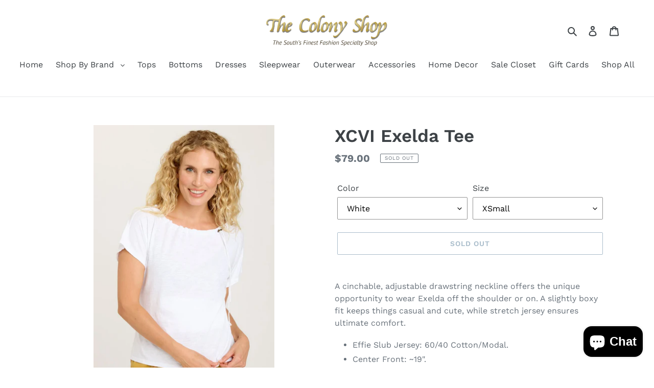

--- FILE ---
content_type: text/html; charset=utf-8
request_url: https://thecolonyshopfairhope.com/products/xcvi-exelda-tee-1
body_size: 29745
content:
<!doctype html>
<html class="no-js" lang="en">
<head>
  <meta charset="utf-8">
  <meta http-equiv="X-UA-Compatible" content="IE=edge,chrome=1">
  <meta name="viewport" content="width=device-width,initial-scale=1">
  <meta name="theme-color" content="#557b97">
  <link rel="canonical" href="https://thecolonyshopfairhope.com/products/xcvi-exelda-tee-1"><title>XCVI Exelda Tee
&ndash; The Colony Shop</title><meta name="description" content="A cinchable, adjustable drawstring neckline offers the unique opportunity to wear Exelda off the shoulder or on. A slightly boxy fit keeps things casual and cute, while stretch jersey ensures ultimate comfort. Effie Slub Jersey: 60/40 Cotton/Modal. Center Front: ~19&quot;. Center Back: ~23&quot;. Color Description: A crisp brigh"><!-- /snippets/social-meta-tags.liquid -->




<meta property="og:site_name" content="The Colony Shop">
<meta property="og:url" content="https://thecolonyshopfairhope.com/products/xcvi-exelda-tee-1">
<meta property="og:title" content="XCVI Exelda Tee">
<meta property="og:type" content="product">
<meta property="og:description" content="A cinchable, adjustable drawstring neckline offers the unique opportunity to wear Exelda off the shoulder or on. A slightly boxy fit keeps things casual and cute, while stretch jersey ensures ultimate comfort. Effie Slub Jersey: 60/40 Cotton/Modal. Center Front: ~19&quot;. Center Back: ~23&quot;. Color Description: A crisp brigh">

  <meta property="og:price:amount" content="79.00">
  <meta property="og:price:currency" content="USD">

<meta property="og:image" content="http://thecolonyshopfairhope.com/cdn/shop/files/AF0777FE-C29C-4253-978A-2EE552D69F8E_1200x1200.webp?v=1711535221"><meta property="og:image" content="http://thecolonyshopfairhope.com/cdn/shop/files/5C6A6CE1-6E47-45D2-9829-6B96DE293EE1_1200x1200.webp?v=1711535220"><meta property="og:image" content="http://thecolonyshopfairhope.com/cdn/shop/files/BCED4677-AC18-4199-AB33-5D61CA29C11D_1200x1200.webp?v=1711535220">
<meta property="og:image:secure_url" content="https://thecolonyshopfairhope.com/cdn/shop/files/AF0777FE-C29C-4253-978A-2EE552D69F8E_1200x1200.webp?v=1711535221"><meta property="og:image:secure_url" content="https://thecolonyshopfairhope.com/cdn/shop/files/5C6A6CE1-6E47-45D2-9829-6B96DE293EE1_1200x1200.webp?v=1711535220"><meta property="og:image:secure_url" content="https://thecolonyshopfairhope.com/cdn/shop/files/BCED4677-AC18-4199-AB33-5D61CA29C11D_1200x1200.webp?v=1711535220">


<meta name="twitter:card" content="summary_large_image">
<meta name="twitter:title" content="XCVI Exelda Tee">
<meta name="twitter:description" content="A cinchable, adjustable drawstring neckline offers the unique opportunity to wear Exelda off the shoulder or on. A slightly boxy fit keeps things casual and cute, while stretch jersey ensures ultimate comfort. Effie Slub Jersey: 60/40 Cotton/Modal. Center Front: ~19&quot;. Center Back: ~23&quot;. Color Description: A crisp brigh">


  <link href="//thecolonyshopfairhope.com/cdn/shop/t/1/assets/theme.scss.css?v=25678121910724970861757699680" rel="stylesheet" type="text/css" media="all" />

  <script>
    var theme = {
      breakpoints: {
        medium: 750,
        large: 990,
        widescreen: 1400
      },
      strings: {
        addToCart: "Add to cart",
        soldOut: "Sold out",
        unavailable: "Unavailable",
        regularPrice: "Regular price",
        salePrice: "Sale price",
        sale: "Sale",
        fromLowestPrice: "from [price]",
        vendor: "Vendor",
        showMore: "Show More",
        showLess: "Show Less",
        searchFor: "Search for",
        addressError: "Error looking up that address",
        addressNoResults: "No results for that address",
        addressQueryLimit: "You have exceeded the Google API usage limit. Consider upgrading to a \u003ca href=\"https:\/\/developers.google.com\/maps\/premium\/usage-limits\"\u003ePremium Plan\u003c\/a\u003e.",
        authError: "There was a problem authenticating your Google Maps account.",
        newWindow: "Opens in a new window.",
        external: "Opens external website.",
        newWindowExternal: "Opens external website in a new window.",
        removeLabel: "Remove [product]",
        update: "Update",
        quantity: "Quantity",
        discountedTotal: "Discounted total",
        regularTotal: "Regular total",
        priceColumn: "See Price column for discount details.",
        quantityMinimumMessage: "Quantity must be 1 or more",
        cartError: "There was an error while updating your cart. Please try again.",
        removedItemMessage: "Removed \u003cspan class=\"cart__removed-product-details\"\u003e([quantity]) [link]\u003c\/span\u003e from your cart.",
        unitPrice: "Unit price",
        unitPriceSeparator: "per",
        oneCartCount: "1 item",
        otherCartCount: "[count] items",
        quantityLabel: "Quantity: [count]",
        products: "Products",
        loading: "Loading",
        number_of_results: "[result_number] of [results_count]",
        number_of_results_found: "[results_count] results found",
        one_result_found: "1 result found"
      },
      moneyFormat: "${{amount}}",
      moneyFormatWithCurrency: "${{amount}} USD",
      settings: {
        predictiveSearchEnabled: true,
        predictiveSearchShowPrice: false,
        predictiveSearchShowVendor: false
      }
    }

    document.documentElement.className = document.documentElement.className.replace('no-js', 'js');
  </script><script src="//thecolonyshopfairhope.com/cdn/shop/t/1/assets/lazysizes.js?v=94224023136283657951582248548" async="async"></script>
  <script src="//thecolonyshopfairhope.com/cdn/shop/t/1/assets/vendor.js?v=85833464202832145531582248550" defer="defer"></script>
  <script src="//thecolonyshopfairhope.com/cdn/shop/t/1/assets/theme.js?v=119588253000287256331582248549" defer="defer"></script>

  <script>window.performance && window.performance.mark && window.performance.mark('shopify.content_for_header.start');</script><meta id="shopify-digital-wallet" name="shopify-digital-wallet" content="/33945747588/digital_wallets/dialog">
<meta name="shopify-checkout-api-token" content="162aedba65f138a6f37793cedf50cb2a">
<meta id="in-context-paypal-metadata" data-shop-id="33945747588" data-venmo-supported="false" data-environment="production" data-locale="en_US" data-paypal-v4="true" data-currency="USD">
<link rel="alternate" type="application/json+oembed" href="https://thecolonyshopfairhope.com/products/xcvi-exelda-tee-1.oembed">
<script async="async" src="/checkouts/internal/preloads.js?locale=en-US"></script>
<link rel="preconnect" href="https://shop.app" crossorigin="anonymous">
<script async="async" src="https://shop.app/checkouts/internal/preloads.js?locale=en-US&shop_id=33945747588" crossorigin="anonymous"></script>
<script id="shopify-features" type="application/json">{"accessToken":"162aedba65f138a6f37793cedf50cb2a","betas":["rich-media-storefront-analytics"],"domain":"thecolonyshopfairhope.com","predictiveSearch":true,"shopId":33945747588,"locale":"en"}</script>
<script>var Shopify = Shopify || {};
Shopify.shop = "the-colony-shop.myshopify.com";
Shopify.locale = "en";
Shopify.currency = {"active":"USD","rate":"1.0"};
Shopify.country = "US";
Shopify.theme = {"name":"Debut","id":88656216196,"schema_name":"Debut","schema_version":"16.3.2","theme_store_id":796,"role":"main"};
Shopify.theme.handle = "null";
Shopify.theme.style = {"id":null,"handle":null};
Shopify.cdnHost = "thecolonyshopfairhope.com/cdn";
Shopify.routes = Shopify.routes || {};
Shopify.routes.root = "/";</script>
<script type="module">!function(o){(o.Shopify=o.Shopify||{}).modules=!0}(window);</script>
<script>!function(o){function n(){var o=[];function n(){o.push(Array.prototype.slice.apply(arguments))}return n.q=o,n}var t=o.Shopify=o.Shopify||{};t.loadFeatures=n(),t.autoloadFeatures=n()}(window);</script>
<script>
  window.ShopifyPay = window.ShopifyPay || {};
  window.ShopifyPay.apiHost = "shop.app\/pay";
  window.ShopifyPay.redirectState = null;
</script>
<script id="shop-js-analytics" type="application/json">{"pageType":"product"}</script>
<script defer="defer" async type="module" src="//thecolonyshopfairhope.com/cdn/shopifycloud/shop-js/modules/v2/client.init-shop-cart-sync_Bc8-qrdt.en.esm.js"></script>
<script defer="defer" async type="module" src="//thecolonyshopfairhope.com/cdn/shopifycloud/shop-js/modules/v2/chunk.common_CmNk3qlo.esm.js"></script>
<script type="module">
  await import("//thecolonyshopfairhope.com/cdn/shopifycloud/shop-js/modules/v2/client.init-shop-cart-sync_Bc8-qrdt.en.esm.js");
await import("//thecolonyshopfairhope.com/cdn/shopifycloud/shop-js/modules/v2/chunk.common_CmNk3qlo.esm.js");

  window.Shopify.SignInWithShop?.initShopCartSync?.({"fedCMEnabled":true,"windoidEnabled":true});

</script>
<script>
  window.Shopify = window.Shopify || {};
  if (!window.Shopify.featureAssets) window.Shopify.featureAssets = {};
  window.Shopify.featureAssets['shop-js'] = {"shop-cart-sync":["modules/v2/client.shop-cart-sync_DOpY4EW0.en.esm.js","modules/v2/chunk.common_CmNk3qlo.esm.js"],"shop-button":["modules/v2/client.shop-button_CI-s0xGZ.en.esm.js","modules/v2/chunk.common_CmNk3qlo.esm.js"],"init-fed-cm":["modules/v2/client.init-fed-cm_D2vsy40D.en.esm.js","modules/v2/chunk.common_CmNk3qlo.esm.js"],"init-windoid":["modules/v2/client.init-windoid_CXNAd0Cm.en.esm.js","modules/v2/chunk.common_CmNk3qlo.esm.js"],"shop-toast-manager":["modules/v2/client.shop-toast-manager_Cx0C6may.en.esm.js","modules/v2/chunk.common_CmNk3qlo.esm.js"],"shop-cash-offers":["modules/v2/client.shop-cash-offers_CL9Nay2h.en.esm.js","modules/v2/chunk.common_CmNk3qlo.esm.js","modules/v2/chunk.modal_CvhjeixQ.esm.js"],"avatar":["modules/v2/client.avatar_BTnouDA3.en.esm.js"],"init-shop-email-lookup-coordinator":["modules/v2/client.init-shop-email-lookup-coordinator_B9mmbKi4.en.esm.js","modules/v2/chunk.common_CmNk3qlo.esm.js"],"init-shop-cart-sync":["modules/v2/client.init-shop-cart-sync_Bc8-qrdt.en.esm.js","modules/v2/chunk.common_CmNk3qlo.esm.js"],"pay-button":["modules/v2/client.pay-button_Bhm3077V.en.esm.js","modules/v2/chunk.common_CmNk3qlo.esm.js"],"init-customer-accounts-sign-up":["modules/v2/client.init-customer-accounts-sign-up_C7zhr03q.en.esm.js","modules/v2/client.shop-login-button_BbMx65lK.en.esm.js","modules/v2/chunk.common_CmNk3qlo.esm.js","modules/v2/chunk.modal_CvhjeixQ.esm.js"],"init-shop-for-new-customer-accounts":["modules/v2/client.init-shop-for-new-customer-accounts_rLbLSDTe.en.esm.js","modules/v2/client.shop-login-button_BbMx65lK.en.esm.js","modules/v2/chunk.common_CmNk3qlo.esm.js","modules/v2/chunk.modal_CvhjeixQ.esm.js"],"checkout-modal":["modules/v2/client.checkout-modal_Fp9GouFF.en.esm.js","modules/v2/chunk.common_CmNk3qlo.esm.js","modules/v2/chunk.modal_CvhjeixQ.esm.js"],"init-customer-accounts":["modules/v2/client.init-customer-accounts_DkVf8Jdu.en.esm.js","modules/v2/client.shop-login-button_BbMx65lK.en.esm.js","modules/v2/chunk.common_CmNk3qlo.esm.js","modules/v2/chunk.modal_CvhjeixQ.esm.js"],"shop-login-button":["modules/v2/client.shop-login-button_BbMx65lK.en.esm.js","modules/v2/chunk.common_CmNk3qlo.esm.js","modules/v2/chunk.modal_CvhjeixQ.esm.js"],"shop-login":["modules/v2/client.shop-login_B9KWmZaW.en.esm.js","modules/v2/chunk.common_CmNk3qlo.esm.js","modules/v2/chunk.modal_CvhjeixQ.esm.js"],"shop-follow-button":["modules/v2/client.shop-follow-button_B-omSWeu.en.esm.js","modules/v2/chunk.common_CmNk3qlo.esm.js","modules/v2/chunk.modal_CvhjeixQ.esm.js"],"lead-capture":["modules/v2/client.lead-capture_DZQFWrYz.en.esm.js","modules/v2/chunk.common_CmNk3qlo.esm.js","modules/v2/chunk.modal_CvhjeixQ.esm.js"],"payment-terms":["modules/v2/client.payment-terms_Bl_bs7GP.en.esm.js","modules/v2/chunk.common_CmNk3qlo.esm.js","modules/v2/chunk.modal_CvhjeixQ.esm.js"]};
</script>
<script id="__st">var __st={"a":33945747588,"offset":-21600,"reqid":"fe975980-555f-4648-8398-0b19a20c5855-1762292166","pageurl":"thecolonyshopfairhope.com\/products\/xcvi-exelda-tee-1","u":"5c7840795036","p":"product","rtyp":"product","rid":7244549292164};</script>
<script>window.ShopifyPaypalV4VisibilityTracking = true;</script>
<script id="captcha-bootstrap">!function(){'use strict';const t='contact',e='account',n='new_comment',o=[[t,t],['blogs',n],['comments',n],[t,'customer']],c=[[e,'customer_login'],[e,'guest_login'],[e,'recover_customer_password'],[e,'create_customer']],r=t=>t.map((([t,e])=>`form[action*='/${t}']:not([data-nocaptcha='true']) input[name='form_type'][value='${e}']`)).join(','),a=t=>()=>t?[...document.querySelectorAll(t)].map((t=>t.form)):[];function s(){const t=[...o],e=r(t);return a(e)}const i='password',u='form_key',d=['recaptcha-v3-token','g-recaptcha-response','h-captcha-response',i],f=()=>{try{return window.sessionStorage}catch{return}},m='__shopify_v',_=t=>t.elements[u];function p(t,e,n=!1){try{const o=window.sessionStorage,c=JSON.parse(o.getItem(e)),{data:r}=function(t){const{data:e,action:n}=t;return t[m]||n?{data:e,action:n}:{data:t,action:n}}(c);for(const[e,n]of Object.entries(r))t.elements[e]&&(t.elements[e].value=n);n&&o.removeItem(e)}catch(o){console.error('form repopulation failed',{error:o})}}const l='form_type',E='cptcha';function T(t){t.dataset[E]=!0}const w=window,h=w.document,L='Shopify',v='ce_forms',y='captcha';let A=!1;((t,e)=>{const n=(g='f06e6c50-85a8-45c8-87d0-21a2b65856fe',I='https://cdn.shopify.com/shopifycloud/storefront-forms-hcaptcha/ce_storefront_forms_captcha_hcaptcha.v1.5.2.iife.js',D={infoText:'Protected by hCaptcha',privacyText:'Privacy',termsText:'Terms'},(t,e,n)=>{const o=w[L][v],c=o.bindForm;if(c)return c(t,g,e,D).then(n);var r;o.q.push([[t,g,e,D],n]),r=I,A||(h.body.append(Object.assign(h.createElement('script'),{id:'captcha-provider',async:!0,src:r})),A=!0)});var g,I,D;w[L]=w[L]||{},w[L][v]=w[L][v]||{},w[L][v].q=[],w[L][y]=w[L][y]||{},w[L][y].protect=function(t,e){n(t,void 0,e),T(t)},Object.freeze(w[L][y]),function(t,e,n,w,h,L){const[v,y,A,g]=function(t,e,n){const i=e?o:[],u=t?c:[],d=[...i,...u],f=r(d),m=r(i),_=r(d.filter((([t,e])=>n.includes(e))));return[a(f),a(m),a(_),s()]}(w,h,L),I=t=>{const e=t.target;return e instanceof HTMLFormElement?e:e&&e.form},D=t=>v().includes(t);t.addEventListener('submit',(t=>{const e=I(t);if(!e)return;const n=D(e)&&!e.dataset.hcaptchaBound&&!e.dataset.recaptchaBound,o=_(e),c=g().includes(e)&&(!o||!o.value);(n||c)&&t.preventDefault(),c&&!n&&(function(t){try{if(!f())return;!function(t){const e=f();if(!e)return;const n=_(t);if(!n)return;const o=n.value;o&&e.removeItem(o)}(t);const e=Array.from(Array(32),(()=>Math.random().toString(36)[2])).join('');!function(t,e){_(t)||t.append(Object.assign(document.createElement('input'),{type:'hidden',name:u})),t.elements[u].value=e}(t,e),function(t,e){const n=f();if(!n)return;const o=[...t.querySelectorAll(`input[type='${i}']`)].map((({name:t})=>t)),c=[...d,...o],r={};for(const[a,s]of new FormData(t).entries())c.includes(a)||(r[a]=s);n.setItem(e,JSON.stringify({[m]:1,action:t.action,data:r}))}(t,e)}catch(e){console.error('failed to persist form',e)}}(e),e.submit())}));const S=(t,e)=>{t&&!t.dataset[E]&&(n(t,e.some((e=>e===t))),T(t))};for(const o of['focusin','change'])t.addEventListener(o,(t=>{const e=I(t);D(e)&&S(e,y())}));const B=e.get('form_key'),M=e.get(l),P=B&&M;t.addEventListener('DOMContentLoaded',(()=>{const t=y();if(P)for(const e of t)e.elements[l].value===M&&p(e,B);[...new Set([...A(),...v().filter((t=>'true'===t.dataset.shopifyCaptcha))])].forEach((e=>S(e,t)))}))}(h,new URLSearchParams(w.location.search),n,t,e,['guest_login'])})(!0,!0)}();</script>
<script integrity="sha256-52AcMU7V7pcBOXWImdc/TAGTFKeNjmkeM1Pvks/DTgc=" data-source-attribution="shopify.loadfeatures" defer="defer" src="//thecolonyshopfairhope.com/cdn/shopifycloud/storefront/assets/storefront/load_feature-81c60534.js" crossorigin="anonymous"></script>
<script crossorigin="anonymous" defer="defer" src="//thecolonyshopfairhope.com/cdn/shopifycloud/storefront/assets/shopify_pay/storefront-65b4c6d7.js?v=20250812"></script>
<script data-source-attribution="shopify.dynamic_checkout.dynamic.init">var Shopify=Shopify||{};Shopify.PaymentButton=Shopify.PaymentButton||{isStorefrontPortableWallets:!0,init:function(){window.Shopify.PaymentButton.init=function(){};var t=document.createElement("script");t.src="https://thecolonyshopfairhope.com/cdn/shopifycloud/portable-wallets/latest/portable-wallets.en.js",t.type="module",document.head.appendChild(t)}};
</script>
<script data-source-attribution="shopify.dynamic_checkout.buyer_consent">
  function portableWalletsHideBuyerConsent(e){var t=document.getElementById("shopify-buyer-consent"),n=document.getElementById("shopify-subscription-policy-button");t&&n&&(t.classList.add("hidden"),t.setAttribute("aria-hidden","true"),n.removeEventListener("click",e))}function portableWalletsShowBuyerConsent(e){var t=document.getElementById("shopify-buyer-consent"),n=document.getElementById("shopify-subscription-policy-button");t&&n&&(t.classList.remove("hidden"),t.removeAttribute("aria-hidden"),n.addEventListener("click",e))}window.Shopify?.PaymentButton&&(window.Shopify.PaymentButton.hideBuyerConsent=portableWalletsHideBuyerConsent,window.Shopify.PaymentButton.showBuyerConsent=portableWalletsShowBuyerConsent);
</script>
<script>
  function portableWalletsCleanup(e){e&&e.src&&console.error("Failed to load portable wallets script "+e.src);var t=document.querySelectorAll("shopify-accelerated-checkout .shopify-payment-button__skeleton, shopify-accelerated-checkout-cart .wallet-cart-button__skeleton"),e=document.getElementById("shopify-buyer-consent");for(let e=0;e<t.length;e++)t[e].remove();e&&e.remove()}function portableWalletsNotLoadedAsModule(e){e instanceof ErrorEvent&&"string"==typeof e.message&&e.message.includes("import.meta")&&"string"==typeof e.filename&&e.filename.includes("portable-wallets")&&(window.removeEventListener("error",portableWalletsNotLoadedAsModule),window.Shopify.PaymentButton.failedToLoad=e,"loading"===document.readyState?document.addEventListener("DOMContentLoaded",window.Shopify.PaymentButton.init):window.Shopify.PaymentButton.init())}window.addEventListener("error",portableWalletsNotLoadedAsModule);
</script>

<script type="module" src="https://thecolonyshopfairhope.com/cdn/shopifycloud/portable-wallets/latest/portable-wallets.en.js" onError="portableWalletsCleanup(this)" crossorigin="anonymous"></script>
<script nomodule>
  document.addEventListener("DOMContentLoaded", portableWalletsCleanup);
</script>

<link id="shopify-accelerated-checkout-styles" rel="stylesheet" media="screen" href="https://thecolonyshopfairhope.com/cdn/shopifycloud/portable-wallets/latest/accelerated-checkout-backwards-compat.css" crossorigin="anonymous">
<style id="shopify-accelerated-checkout-cart">
        #shopify-buyer-consent {
  margin-top: 1em;
  display: inline-block;
  width: 100%;
}

#shopify-buyer-consent.hidden {
  display: none;
}

#shopify-subscription-policy-button {
  background: none;
  border: none;
  padding: 0;
  text-decoration: underline;
  font-size: inherit;
  cursor: pointer;
}

#shopify-subscription-policy-button::before {
  box-shadow: none;
}

      </style>

<script>window.performance && window.performance.mark && window.performance.mark('shopify.content_for_header.end');</script>
<!-- BEGIN app block: shopify://apps/judge-me-reviews/blocks/judgeme_core/61ccd3b1-a9f2-4160-9fe9-4fec8413e5d8 --><!-- Start of Judge.me Core -->




<link rel="dns-prefetch" href="https://cdnwidget.judge.me">
<link rel="dns-prefetch" href="https://cdn.judge.me">
<link rel="dns-prefetch" href="https://cdn1.judge.me">
<link rel="dns-prefetch" href="https://api.judge.me">

<script data-cfasync='false' class='jdgm-settings-script'>window.jdgmSettings={"pagination":5,"disable_web_reviews":false,"badge_no_review_text":"No reviews","badge_n_reviews_text":"{{ n }} review/reviews","hide_badge_preview_if_no_reviews":true,"badge_hide_text":false,"enforce_center_preview_badge":false,"widget_title":"Customer Reviews","widget_open_form_text":"Write a review","widget_close_form_text":"Cancel review","widget_refresh_page_text":"Refresh page","widget_summary_text":"Based on {{ number_of_reviews }} review/reviews","widget_no_review_text":"Be the first to write a review","widget_name_field_text":"Name","widget_verified_name_field_text":"Verified Name (public)","widget_name_placeholder_text":"Enter your name (public)","widget_required_field_error_text":"This field is required.","widget_email_field_text":"Email","widget_verified_email_field_text":"Verified Email (private, can not be edited)","widget_email_placeholder_text":"Enter your email (private)","widget_email_field_error_text":"Please enter a valid email address.","widget_rating_field_text":"Rating","widget_review_title_field_text":"Review Title","widget_review_title_placeholder_text":"Give your review a title","widget_review_body_field_text":"Review","widget_review_body_placeholder_text":"Write your comments here","widget_pictures_field_text":"Picture/Video (optional)","widget_submit_review_text":"Submit Review","widget_submit_verified_review_text":"Submit Verified Review","widget_submit_success_msg_with_auto_publish":"Thank you! Please refresh the page in a few moments to see your review. You can remove or edit your review by logging into \u003ca href='https://judge.me/login' target='_blank' rel='nofollow noopener'\u003eJudge.me\u003c/a\u003e","widget_submit_success_msg_no_auto_publish":"Thank you! Your review will be published as soon as it is approved by the shop admin. You can remove or edit your review by logging into \u003ca href='https://judge.me/login' target='_blank' rel='nofollow noopener'\u003eJudge.me\u003c/a\u003e","widget_show_default_reviews_out_of_total_text":"Showing {{ n_reviews_shown }} out of {{ n_reviews }} reviews.","widget_show_all_link_text":"Show all","widget_show_less_link_text":"Show less","widget_author_said_text":"{{ reviewer_name }} said:","widget_days_text":"{{ n }} days ago","widget_weeks_text":"{{ n }} week/weeks ago","widget_months_text":"{{ n }} month/months ago","widget_years_text":"{{ n }} year/years ago","widget_yesterday_text":"Yesterday","widget_today_text":"Today","widget_replied_text":"\u003e\u003e {{ shop_name }} replied:","widget_read_more_text":"Read more","widget_rating_filter_see_all_text":"See all reviews","widget_sorting_most_recent_text":"Most Recent","widget_sorting_highest_rating_text":"Highest Rating","widget_sorting_lowest_rating_text":"Lowest Rating","widget_sorting_with_pictures_text":"Only Pictures","widget_sorting_most_helpful_text":"Most Helpful","widget_open_question_form_text":"Ask a question","widget_reviews_subtab_text":"Reviews","widget_questions_subtab_text":"Questions","widget_question_label_text":"Question","widget_answer_label_text":"Answer","widget_question_placeholder_text":"Write your question here","widget_submit_question_text":"Submit Question","widget_question_submit_success_text":"Thank you for your question! We will notify you once it gets answered.","verified_badge_text":"Verified","verified_badge_placement":"left-of-reviewer-name","widget_hide_border":false,"widget_social_share":false,"all_reviews_include_out_of_store_products":true,"all_reviews_out_of_store_text":"(out of store)","all_reviews_product_name_prefix_text":"about","enable_review_pictures":true,"widget_product_reviews_subtab_text":"Product Reviews","widget_shop_reviews_subtab_text":"Shop Reviews","widget_write_a_store_review_text":"Write a Store Review","widget_other_languages_heading":"Reviews in Other Languages","widget_sorting_pictures_first_text":"Pictures First","floating_tab_button_name":"★ Reviews","floating_tab_title":"Let customers speak for us","floating_tab_url":"","floating_tab_url_enabled":false,"all_reviews_text_badge_text":"Customers rate us {{ shop.metafields.judgeme.all_reviews_rating | round: 1 }}/5 based on {{ shop.metafields.judgeme.all_reviews_count }} reviews.","all_reviews_text_badge_text_branded_style":"{{ shop.metafields.judgeme.all_reviews_rating | round: 1 }} out of 5 stars based on {{ shop.metafields.judgeme.all_reviews_count }} reviews","all_reviews_text_badge_url":"","all_reviews_text_style":"branded","featured_carousel_title":"Let customers speak for us","featured_carousel_count_text":"from {{ n }} reviews","featured_carousel_url":"","verified_count_badge_style":"branded","verified_count_badge_url":"","picture_reminder_submit_button":"Upload Pictures","widget_sorting_videos_first_text":"Videos First","widget_review_pending_text":"Pending","remove_microdata_snippet":false,"preview_badge_no_question_text":"No questions","preview_badge_n_question_text":"{{ number_of_questions }} question/questions","widget_search_bar_placeholder":"Search reviews","widget_sorting_verified_only_text":"Verified only","featured_carousel_verified_badge_enable":true,"featured_carousel_more_reviews_button_text":"Read more reviews","featured_carousel_view_product_button_text":"View product","all_reviews_page_load_more_text":"Load More Reviews","widget_advanced_speed_features":5,"widget_public_name_text":"displayed publicly like","default_reviewer_name_has_non_latin":true,"widget_reviewer_anonymous":"Anonymous","medals_widget_title":"Judge.me Review Medals","widget_invalid_yt_video_url_error_text":"Not a YouTube video URL","widget_max_length_field_error_text":"Please enter no more than {0} characters.","widget_verified_by_shop_text":"Verified by Shop","widget_load_with_code_splitting":true,"widget_ugc_title":"Made by us, Shared by you","widget_ugc_subtitle":"Tag us to see your picture featured in our page","widget_ugc_primary_button_text":"Buy Now","widget_ugc_secondary_button_text":"Load More","widget_ugc_reviews_button_text":"View Reviews","widget_summary_average_rating_text":"{{ average_rating }} out of 5","widget_media_grid_title":"Customer photos \u0026 videos","widget_media_grid_see_more_text":"See more","widget_verified_by_judgeme_text":"Verified by Judge.me","widget_verified_by_judgeme_text_in_store_medals":"Verified by Judge.me","widget_media_field_exceed_quantity_message":"Sorry, we can only accept {{ max_media }} for one review.","widget_media_field_exceed_limit_message":"{{ file_name }} is too large, please select a {{ media_type }} less than {{ size_limit }}MB.","widget_review_submitted_text":"Review Submitted!","widget_question_submitted_text":"Question Submitted!","widget_close_form_text_question":"Cancel","widget_write_your_answer_here_text":"Write your answer here","widget_enabled_branded_link":true,"widget_show_collected_by_judgeme":true,"widget_collected_by_judgeme_text":"collected by Judge.me","widget_load_more_text":"Load More","widget_full_review_text":"Full Review","widget_read_more_reviews_text":"Read More Reviews","widget_read_questions_text":"Read Questions","widget_questions_and_answers_text":"Questions \u0026 Answers","widget_verified_by_text":"Verified by","widget_number_of_reviews_text":"{{ number_of_reviews }} reviews","widget_back_button_text":"Back","widget_next_button_text":"Next","widget_custom_forms_filter_button":"Filters","how_reviews_are_collected":"How reviews are collected?","widget_gdpr_statement":"How we use your data: We’ll only contact you about the review you left, and only if necessary. By submitting your review, you agree to Judge.me’s \u003ca href='https://judge.me/terms' target='_blank' rel='nofollow noopener'\u003eterms\u003c/a\u003e, \u003ca href='https://judge.me/privacy' target='_blank' rel='nofollow noopener'\u003eprivacy\u003c/a\u003e and \u003ca href='https://judge.me/content-policy' target='_blank' rel='nofollow noopener'\u003econtent\u003c/a\u003e policies.","review_snippet_widget_round_border_style":true,"review_snippet_widget_card_color":"#FFFFFF","review_snippet_widget_slider_arrows_background_color":"#FFFFFF","review_snippet_widget_slider_arrows_color":"#000000","review_snippet_widget_star_color":"#339999","platform":"shopify","branding_url":"https://app.judge.me/reviews/stores/thecolonyshopfairhope.com","branding_text":"Powered by Judge.me","locale":"en","reply_name":"The Colony Shop","widget_version":"3.0","footer":true,"autopublish":true,"review_dates":true,"enable_custom_form":false,"shop_use_review_site":true,"enable_multi_locales_translations":false,"can_be_branded":true,"reply_name_text":"The Colony Shop"};</script> <style class='jdgm-settings-style'>.jdgm-xx{left:0}:root{--jdgm-primary-color: #399;--jdgm-secondary-color: rgba(51,153,153,0.1);--jdgm-star-color: #399;--jdgm-write-review-text-color: white;--jdgm-write-review-bg-color: #339999;--jdgm-paginate-color: #399;--jdgm-border-radius: 0;--jdgm-reviewer-name-color: #339999}.jdgm-histogram__bar-content{background-color:#399}.jdgm-rev[data-verified-buyer=true] .jdgm-rev__icon.jdgm-rev__icon:after,.jdgm-rev__buyer-badge.jdgm-rev__buyer-badge{color:white;background-color:#399}.jdgm-review-widget--small .jdgm-gallery.jdgm-gallery .jdgm-gallery__thumbnail-link:nth-child(8) .jdgm-gallery__thumbnail-wrapper.jdgm-gallery__thumbnail-wrapper:before{content:"See more"}@media only screen and (min-width: 768px){.jdgm-gallery.jdgm-gallery .jdgm-gallery__thumbnail-link:nth-child(8) .jdgm-gallery__thumbnail-wrapper.jdgm-gallery__thumbnail-wrapper:before{content:"See more"}}.jdgm-prev-badge[data-average-rating='0.00']{display:none !important}.jdgm-author-all-initials{display:none !important}.jdgm-author-last-initial{display:none !important}.jdgm-rev-widg__title{visibility:hidden}.jdgm-rev-widg__summary-text{visibility:hidden}.jdgm-prev-badge__text{visibility:hidden}.jdgm-rev__prod-link-prefix:before{content:'about'}.jdgm-rev__out-of-store-text:before{content:'(out of store)'}@media only screen and (min-width: 768px){.jdgm-rev__pics .jdgm-rev_all-rev-page-picture-separator,.jdgm-rev__pics .jdgm-rev__product-picture{display:none}}@media only screen and (max-width: 768px){.jdgm-rev__pics .jdgm-rev_all-rev-page-picture-separator,.jdgm-rev__pics .jdgm-rev__product-picture{display:none}}.jdgm-preview-badge[data-template="product"]{display:none !important}.jdgm-preview-badge[data-template="collection"]{display:none !important}.jdgm-preview-badge[data-template="index"]{display:none !important}.jdgm-review-widget[data-from-snippet="true"]{display:none !important}.jdgm-verified-count-badget[data-from-snippet="true"]{display:none !important}.jdgm-carousel-wrapper[data-from-snippet="true"]{display:none !important}.jdgm-all-reviews-text[data-from-snippet="true"]{display:none !important}.jdgm-medals-section[data-from-snippet="true"]{display:none !important}.jdgm-ugc-media-wrapper[data-from-snippet="true"]{display:none !important}.jdgm-review-snippet-widget .jdgm-rev-snippet-widget__cards-container .jdgm-rev-snippet-card{border-radius:8px;background:#fff}.jdgm-review-snippet-widget .jdgm-rev-snippet-widget__cards-container .jdgm-rev-snippet-card__rev-rating .jdgm-star{color:#399}.jdgm-review-snippet-widget .jdgm-rev-snippet-widget__prev-btn,.jdgm-review-snippet-widget .jdgm-rev-snippet-widget__next-btn{border-radius:50%;background:#fff}.jdgm-review-snippet-widget .jdgm-rev-snippet-widget__prev-btn>svg,.jdgm-review-snippet-widget .jdgm-rev-snippet-widget__next-btn>svg{fill:#000}.jdgm-full-rev-modal.rev-snippet-widget .jm-mfp-container .jm-mfp-content,.jdgm-full-rev-modal.rev-snippet-widget .jm-mfp-container .jdgm-full-rev__icon,.jdgm-full-rev-modal.rev-snippet-widget .jm-mfp-container .jdgm-full-rev__pic-img,.jdgm-full-rev-modal.rev-snippet-widget .jm-mfp-container .jdgm-full-rev__reply{border-radius:8px}.jdgm-full-rev-modal.rev-snippet-widget .jm-mfp-container .jdgm-full-rev[data-verified-buyer="true"] .jdgm-full-rev__icon::after{border-radius:8px}.jdgm-full-rev-modal.rev-snippet-widget .jm-mfp-container .jdgm-full-rev .jdgm-rev__buyer-badge{border-radius:calc( 8px / 2 )}.jdgm-full-rev-modal.rev-snippet-widget .jm-mfp-container .jdgm-full-rev .jdgm-full-rev__replier::before{content:'The Colony Shop'}.jdgm-full-rev-modal.rev-snippet-widget .jm-mfp-container .jdgm-full-rev .jdgm-full-rev__product-button{border-radius:calc( 8px * 6 )}
</style> <style class='jdgm-settings-style'></style>

  
  
  
  <style class='jdgm-miracle-styles'>
  @-webkit-keyframes jdgm-spin{0%{-webkit-transform:rotate(0deg);-ms-transform:rotate(0deg);transform:rotate(0deg)}100%{-webkit-transform:rotate(359deg);-ms-transform:rotate(359deg);transform:rotate(359deg)}}@keyframes jdgm-spin{0%{-webkit-transform:rotate(0deg);-ms-transform:rotate(0deg);transform:rotate(0deg)}100%{-webkit-transform:rotate(359deg);-ms-transform:rotate(359deg);transform:rotate(359deg)}}@font-face{font-family:'JudgemeStar';src:url("[data-uri]") format("woff");font-weight:normal;font-style:normal}.jdgm-star{font-family:'JudgemeStar';display:inline !important;text-decoration:none !important;padding:0 4px 0 0 !important;margin:0 !important;font-weight:bold;opacity:1;-webkit-font-smoothing:antialiased;-moz-osx-font-smoothing:grayscale}.jdgm-star:hover{opacity:1}.jdgm-star:last-of-type{padding:0 !important}.jdgm-star.jdgm--on:before{content:"\e000"}.jdgm-star.jdgm--off:before{content:"\e001"}.jdgm-star.jdgm--half:before{content:"\e002"}.jdgm-widget *{margin:0;line-height:1.4;-webkit-box-sizing:border-box;-moz-box-sizing:border-box;box-sizing:border-box;-webkit-overflow-scrolling:touch}.jdgm-hidden{display:none !important;visibility:hidden !important}.jdgm-temp-hidden{display:none}.jdgm-spinner{width:40px;height:40px;margin:auto;border-radius:50%;border-top:2px solid #eee;border-right:2px solid #eee;border-bottom:2px solid #eee;border-left:2px solid #ccc;-webkit-animation:jdgm-spin 0.8s infinite linear;animation:jdgm-spin 0.8s infinite linear}.jdgm-prev-badge{display:block !important}

</style>


  
  
   


<script data-cfasync='false' class='jdgm-script'>
!function(e){window.jdgm=window.jdgm||{},jdgm.CDN_HOST="https://cdnwidget.judge.me/",jdgm.API_HOST="https://api.judge.me/",jdgm.CDN_BASE_URL="https://cdn.shopify.com/extensions/019a4fc2-f9d2-78ba-b78e-e7bd38e38a3d/judgeme-extensions-186/assets/",
jdgm.docReady=function(d){(e.attachEvent?"complete"===e.readyState:"loading"!==e.readyState)?
setTimeout(d,0):e.addEventListener("DOMContentLoaded",d)},jdgm.loadCSS=function(d,t,o,a){
!o&&jdgm.loadCSS.requestedUrls.indexOf(d)>=0||(jdgm.loadCSS.requestedUrls.push(d),
(a=e.createElement("link")).rel="stylesheet",a.class="jdgm-stylesheet",a.media="nope!",
a.href=d,a.onload=function(){this.media="all",t&&setTimeout(t)},e.body.appendChild(a))},
jdgm.loadCSS.requestedUrls=[],jdgm.loadJS=function(e,d){var t=new XMLHttpRequest;
t.onreadystatechange=function(){4===t.readyState&&(Function(t.response)(),d&&d(t.response))},
t.open("GET",e),t.send()},jdgm.docReady((function(){(window.jdgmLoadCSS||e.querySelectorAll(
".jdgm-widget, .jdgm-all-reviews-page").length>0)&&(jdgmSettings.widget_load_with_code_splitting?
parseFloat(jdgmSettings.widget_version)>=3?jdgm.loadCSS(jdgm.CDN_HOST+"widget_v3/base.css"):
jdgm.loadCSS(jdgm.CDN_HOST+"widget/base.css"):jdgm.loadCSS(jdgm.CDN_HOST+"shopify_v2.css"),
jdgm.loadJS(jdgm.CDN_HOST+"loader.js"))}))}(document);
</script>
<noscript><link rel="stylesheet" type="text/css" media="all" href="https://cdnwidget.judge.me/shopify_v2.css"></noscript>

<!-- BEGIN app snippet: theme_fix_tags --><script>
  (function() {
    var jdgmThemeFixes = null;
    if (!jdgmThemeFixes) return;
    var thisThemeFix = jdgmThemeFixes[Shopify.theme.id];
    if (!thisThemeFix) return;

    if (thisThemeFix.html) {
      document.addEventListener("DOMContentLoaded", function() {
        var htmlDiv = document.createElement('div');
        htmlDiv.classList.add('jdgm-theme-fix-html');
        htmlDiv.innerHTML = thisThemeFix.html;
        document.body.append(htmlDiv);
      });
    };

    if (thisThemeFix.css) {
      var styleTag = document.createElement('style');
      styleTag.classList.add('jdgm-theme-fix-style');
      styleTag.innerHTML = thisThemeFix.css;
      document.head.append(styleTag);
    };

    if (thisThemeFix.js) {
      var scriptTag = document.createElement('script');
      scriptTag.classList.add('jdgm-theme-fix-script');
      scriptTag.innerHTML = thisThemeFix.js;
      document.head.append(scriptTag);
    };
  })();
</script>
<!-- END app snippet -->
<!-- End of Judge.me Core -->



<!-- END app block --><script src="https://cdn.shopify.com/extensions/019a26a9-fb7e-792f-8791-2baa6b23fbe2/smile-shopify-app-extensions-238/assets/smile-loader.js" type="text/javascript" defer="defer"></script>
<script src="https://cdn.shopify.com/extensions/7bc9bb47-adfa-4267-963e-cadee5096caf/inbox-1252/assets/inbox-chat-loader.js" type="text/javascript" defer="defer"></script>
<script src="https://cdn.shopify.com/extensions/019a4fc2-f9d2-78ba-b78e-e7bd38e38a3d/judgeme-extensions-186/assets/loader.js" type="text/javascript" defer="defer"></script>
<link href="https://monorail-edge.shopifysvc.com" rel="dns-prefetch">
<script>(function(){if ("sendBeacon" in navigator && "performance" in window) {try {var session_token_from_headers = performance.getEntriesByType('navigation')[0].serverTiming.find(x => x.name == '_s').description;} catch {var session_token_from_headers = undefined;}var session_cookie_matches = document.cookie.match(/_shopify_s=([^;]*)/);var session_token_from_cookie = session_cookie_matches && session_cookie_matches.length === 2 ? session_cookie_matches[1] : "";var session_token = session_token_from_headers || session_token_from_cookie || "";function handle_abandonment_event(e) {var entries = performance.getEntries().filter(function(entry) {return /monorail-edge.shopifysvc.com/.test(entry.name);});if (!window.abandonment_tracked && entries.length === 0) {window.abandonment_tracked = true;var currentMs = Date.now();var navigation_start = performance.timing.navigationStart;var payload = {shop_id: 33945747588,url: window.location.href,navigation_start,duration: currentMs - navigation_start,session_token,page_type: "product"};window.navigator.sendBeacon("https://monorail-edge.shopifysvc.com/v1/produce", JSON.stringify({schema_id: "online_store_buyer_site_abandonment/1.1",payload: payload,metadata: {event_created_at_ms: currentMs,event_sent_at_ms: currentMs}}));}}window.addEventListener('pagehide', handle_abandonment_event);}}());</script>
<script id="web-pixels-manager-setup">(function e(e,d,r,n,o){if(void 0===o&&(o={}),!Boolean(null===(a=null===(i=window.Shopify)||void 0===i?void 0:i.analytics)||void 0===a?void 0:a.replayQueue)){var i,a;window.Shopify=window.Shopify||{};var t=window.Shopify;t.analytics=t.analytics||{};var s=t.analytics;s.replayQueue=[],s.publish=function(e,d,r){return s.replayQueue.push([e,d,r]),!0};try{self.performance.mark("wpm:start")}catch(e){}var l=function(){var e={modern:/Edge?\/(1{2}[4-9]|1[2-9]\d|[2-9]\d{2}|\d{4,})\.\d+(\.\d+|)|Firefox\/(1{2}[4-9]|1[2-9]\d|[2-9]\d{2}|\d{4,})\.\d+(\.\d+|)|Chrom(ium|e)\/(9{2}|\d{3,})\.\d+(\.\d+|)|(Maci|X1{2}).+ Version\/(15\.\d+|(1[6-9]|[2-9]\d|\d{3,})\.\d+)([,.]\d+|)( \(\w+\)|)( Mobile\/\w+|) Safari\/|Chrome.+OPR\/(9{2}|\d{3,})\.\d+\.\d+|(CPU[ +]OS|iPhone[ +]OS|CPU[ +]iPhone|CPU IPhone OS|CPU iPad OS)[ +]+(15[._]\d+|(1[6-9]|[2-9]\d|\d{3,})[._]\d+)([._]\d+|)|Android:?[ /-](13[3-9]|1[4-9]\d|[2-9]\d{2}|\d{4,})(\.\d+|)(\.\d+|)|Android.+Firefox\/(13[5-9]|1[4-9]\d|[2-9]\d{2}|\d{4,})\.\d+(\.\d+|)|Android.+Chrom(ium|e)\/(13[3-9]|1[4-9]\d|[2-9]\d{2}|\d{4,})\.\d+(\.\d+|)|SamsungBrowser\/([2-9]\d|\d{3,})\.\d+/,legacy:/Edge?\/(1[6-9]|[2-9]\d|\d{3,})\.\d+(\.\d+|)|Firefox\/(5[4-9]|[6-9]\d|\d{3,})\.\d+(\.\d+|)|Chrom(ium|e)\/(5[1-9]|[6-9]\d|\d{3,})\.\d+(\.\d+|)([\d.]+$|.*Safari\/(?![\d.]+ Edge\/[\d.]+$))|(Maci|X1{2}).+ Version\/(10\.\d+|(1[1-9]|[2-9]\d|\d{3,})\.\d+)([,.]\d+|)( \(\w+\)|)( Mobile\/\w+|) Safari\/|Chrome.+OPR\/(3[89]|[4-9]\d|\d{3,})\.\d+\.\d+|(CPU[ +]OS|iPhone[ +]OS|CPU[ +]iPhone|CPU IPhone OS|CPU iPad OS)[ +]+(10[._]\d+|(1[1-9]|[2-9]\d|\d{3,})[._]\d+)([._]\d+|)|Android:?[ /-](13[3-9]|1[4-9]\d|[2-9]\d{2}|\d{4,})(\.\d+|)(\.\d+|)|Mobile Safari.+OPR\/([89]\d|\d{3,})\.\d+\.\d+|Android.+Firefox\/(13[5-9]|1[4-9]\d|[2-9]\d{2}|\d{4,})\.\d+(\.\d+|)|Android.+Chrom(ium|e)\/(13[3-9]|1[4-9]\d|[2-9]\d{2}|\d{4,})\.\d+(\.\d+|)|Android.+(UC? ?Browser|UCWEB|U3)[ /]?(15\.([5-9]|\d{2,})|(1[6-9]|[2-9]\d|\d{3,})\.\d+)\.\d+|SamsungBrowser\/(5\.\d+|([6-9]|\d{2,})\.\d+)|Android.+MQ{2}Browser\/(14(\.(9|\d{2,})|)|(1[5-9]|[2-9]\d|\d{3,})(\.\d+|))(\.\d+|)|K[Aa][Ii]OS\/(3\.\d+|([4-9]|\d{2,})\.\d+)(\.\d+|)/},d=e.modern,r=e.legacy,n=navigator.userAgent;return n.match(d)?"modern":n.match(r)?"legacy":"unknown"}(),u="modern"===l?"modern":"legacy",c=(null!=n?n:{modern:"",legacy:""})[u],f=function(e){return[e.baseUrl,"/wpm","/b",e.hashVersion,"modern"===e.buildTarget?"m":"l",".js"].join("")}({baseUrl:d,hashVersion:r,buildTarget:u}),m=function(e){var d=e.version,r=e.bundleTarget,n=e.surface,o=e.pageUrl,i=e.monorailEndpoint;return{emit:function(e){var a=e.status,t=e.errorMsg,s=(new Date).getTime(),l=JSON.stringify({metadata:{event_sent_at_ms:s},events:[{schema_id:"web_pixels_manager_load/3.1",payload:{version:d,bundle_target:r,page_url:o,status:a,surface:n,error_msg:t},metadata:{event_created_at_ms:s}}]});if(!i)return console&&console.warn&&console.warn("[Web Pixels Manager] No Monorail endpoint provided, skipping logging."),!1;try{return self.navigator.sendBeacon.bind(self.navigator)(i,l)}catch(e){}var u=new XMLHttpRequest;try{return u.open("POST",i,!0),u.setRequestHeader("Content-Type","text/plain"),u.send(l),!0}catch(e){return console&&console.warn&&console.warn("[Web Pixels Manager] Got an unhandled error while logging to Monorail."),!1}}}}({version:r,bundleTarget:l,surface:e.surface,pageUrl:self.location.href,monorailEndpoint:e.monorailEndpoint});try{o.browserTarget=l,function(e){var d=e.src,r=e.async,n=void 0===r||r,o=e.onload,i=e.onerror,a=e.sri,t=e.scriptDataAttributes,s=void 0===t?{}:t,l=document.createElement("script"),u=document.querySelector("head"),c=document.querySelector("body");if(l.async=n,l.src=d,a&&(l.integrity=a,l.crossOrigin="anonymous"),s)for(var f in s)if(Object.prototype.hasOwnProperty.call(s,f))try{l.dataset[f]=s[f]}catch(e){}if(o&&l.addEventListener("load",o),i&&l.addEventListener("error",i),u)u.appendChild(l);else{if(!c)throw new Error("Did not find a head or body element to append the script");c.appendChild(l)}}({src:f,async:!0,onload:function(){if(!function(){var e,d;return Boolean(null===(d=null===(e=window.Shopify)||void 0===e?void 0:e.analytics)||void 0===d?void 0:d.initialized)}()){var d=window.webPixelsManager.init(e)||void 0;if(d){var r=window.Shopify.analytics;r.replayQueue.forEach((function(e){var r=e[0],n=e[1],o=e[2];d.publishCustomEvent(r,n,o)})),r.replayQueue=[],r.publish=d.publishCustomEvent,r.visitor=d.visitor,r.initialized=!0}}},onerror:function(){return m.emit({status:"failed",errorMsg:"".concat(f," has failed to load")})},sri:function(e){var d=/^sha384-[A-Za-z0-9+/=]+$/;return"string"==typeof e&&d.test(e)}(c)?c:"",scriptDataAttributes:o}),m.emit({status:"loading"})}catch(e){m.emit({status:"failed",errorMsg:(null==e?void 0:e.message)||"Unknown error"})}}})({shopId: 33945747588,storefrontBaseUrl: "https://thecolonyshopfairhope.com",extensionsBaseUrl: "https://extensions.shopifycdn.com/cdn/shopifycloud/web-pixels-manager",monorailEndpoint: "https://monorail-edge.shopifysvc.com/unstable/produce_batch",surface: "storefront-renderer",enabledBetaFlags: ["2dca8a86"],webPixelsConfigList: [{"id":"2093580420","configuration":"{\"webPixelName\":\"Judge.me\"}","eventPayloadVersion":"v1","runtimeContext":"STRICT","scriptVersion":"34ad157958823915625854214640f0bf","type":"APP","apiClientId":683015,"privacyPurposes":["ANALYTICS"],"dataSharingAdjustments":{"protectedCustomerApprovalScopes":["read_customer_email","read_customer_name","read_customer_personal_data","read_customer_phone"]}},{"id":"53051524","configuration":"{\"tagID\":\"2613579325389\"}","eventPayloadVersion":"v1","runtimeContext":"STRICT","scriptVersion":"18031546ee651571ed29edbe71a3550b","type":"APP","apiClientId":3009811,"privacyPurposes":["ANALYTICS","MARKETING","SALE_OF_DATA"],"dataSharingAdjustments":{"protectedCustomerApprovalScopes":["read_customer_address","read_customer_email","read_customer_name","read_customer_personal_data","read_customer_phone"]}},{"id":"shopify-app-pixel","configuration":"{}","eventPayloadVersion":"v1","runtimeContext":"STRICT","scriptVersion":"0450","apiClientId":"shopify-pixel","type":"APP","privacyPurposes":["ANALYTICS","MARKETING"]},{"id":"shopify-custom-pixel","eventPayloadVersion":"v1","runtimeContext":"LAX","scriptVersion":"0450","apiClientId":"shopify-pixel","type":"CUSTOM","privacyPurposes":["ANALYTICS","MARKETING"]}],isMerchantRequest: false,initData: {"shop":{"name":"The Colony Shop","paymentSettings":{"currencyCode":"USD"},"myshopifyDomain":"the-colony-shop.myshopify.com","countryCode":"US","storefrontUrl":"https:\/\/thecolonyshopfairhope.com"},"customer":null,"cart":null,"checkout":null,"productVariants":[{"price":{"amount":79.0,"currencyCode":"USD"},"product":{"title":"XCVI Exelda Tee","vendor":"XCVI","id":"7244549292164","untranslatedTitle":"XCVI Exelda Tee","url":"\/products\/xcvi-exelda-tee-1","type":""},"id":"41779163562116","image":{"src":"\/\/thecolonyshopfairhope.com\/cdn\/shop\/files\/AF0777FE-C29C-4253-978A-2EE552D69F8E.webp?v=1711535221"},"sku":"","title":"White \/ XSmall","untranslatedTitle":"White \/ XSmall"},{"price":{"amount":79.0,"currencyCode":"USD"},"product":{"title":"XCVI Exelda Tee","vendor":"XCVI","id":"7244549292164","untranslatedTitle":"XCVI Exelda Tee","url":"\/products\/xcvi-exelda-tee-1","type":""},"id":"41779163594884","image":{"src":"\/\/thecolonyshopfairhope.com\/cdn\/shop\/files\/AF0777FE-C29C-4253-978A-2EE552D69F8E.webp?v=1711535221"},"sku":"","title":"White \/ Small","untranslatedTitle":"White \/ Small"},{"price":{"amount":79.0,"currencyCode":"USD"},"product":{"title":"XCVI Exelda Tee","vendor":"XCVI","id":"7244549292164","untranslatedTitle":"XCVI Exelda Tee","url":"\/products\/xcvi-exelda-tee-1","type":""},"id":"41779163627652","image":{"src":"\/\/thecolonyshopfairhope.com\/cdn\/shop\/files\/AF0777FE-C29C-4253-978A-2EE552D69F8E.webp?v=1711535221"},"sku":"","title":"White \/ Medium","untranslatedTitle":"White \/ Medium"},{"price":{"amount":79.0,"currencyCode":"USD"},"product":{"title":"XCVI Exelda Tee","vendor":"XCVI","id":"7244549292164","untranslatedTitle":"XCVI Exelda Tee","url":"\/products\/xcvi-exelda-tee-1","type":""},"id":"41779163660420","image":{"src":"\/\/thecolonyshopfairhope.com\/cdn\/shop\/files\/AF0777FE-C29C-4253-978A-2EE552D69F8E.webp?v=1711535221"},"sku":"","title":"White \/ Large","untranslatedTitle":"White \/ Large"},{"price":{"amount":79.0,"currencyCode":"USD"},"product":{"title":"XCVI Exelda Tee","vendor":"XCVI","id":"7244549292164","untranslatedTitle":"XCVI Exelda Tee","url":"\/products\/xcvi-exelda-tee-1","type":""},"id":"41779163693188","image":{"src":"\/\/thecolonyshopfairhope.com\/cdn\/shop\/files\/AF0777FE-C29C-4253-978A-2EE552D69F8E.webp?v=1711535221"},"sku":"","title":"White \/ XLarge","untranslatedTitle":"White \/ XLarge"},{"price":{"amount":79.0,"currencyCode":"USD"},"product":{"title":"XCVI Exelda Tee","vendor":"XCVI","id":"7244549292164","untranslatedTitle":"XCVI Exelda Tee","url":"\/products\/xcvi-exelda-tee-1","type":""},"id":"41826889564292","image":{"src":"\/\/thecolonyshopfairhope.com\/cdn\/shop\/files\/AF0777FE-C29C-4253-978A-2EE552D69F8E.webp?v=1711535221"},"sku":"","title":"Limescent \/ XSmall","untranslatedTitle":"Limescent \/ XSmall"},{"price":{"amount":79.0,"currencyCode":"USD"},"product":{"title":"XCVI Exelda Tee","vendor":"XCVI","id":"7244549292164","untranslatedTitle":"XCVI Exelda Tee","url":"\/products\/xcvi-exelda-tee-1","type":""},"id":"41826889597060","image":{"src":"\/\/thecolonyshopfairhope.com\/cdn\/shop\/files\/AF0777FE-C29C-4253-978A-2EE552D69F8E.webp?v=1711535221"},"sku":"","title":"Limescent \/ Small","untranslatedTitle":"Limescent \/ Small"},{"price":{"amount":79.0,"currencyCode":"USD"},"product":{"title":"XCVI Exelda Tee","vendor":"XCVI","id":"7244549292164","untranslatedTitle":"XCVI Exelda Tee","url":"\/products\/xcvi-exelda-tee-1","type":""},"id":"41826889629828","image":{"src":"\/\/thecolonyshopfairhope.com\/cdn\/shop\/files\/AF0777FE-C29C-4253-978A-2EE552D69F8E.webp?v=1711535221"},"sku":"","title":"Limescent \/ Medium","untranslatedTitle":"Limescent \/ Medium"},{"price":{"amount":79.0,"currencyCode":"USD"},"product":{"title":"XCVI Exelda Tee","vendor":"XCVI","id":"7244549292164","untranslatedTitle":"XCVI Exelda Tee","url":"\/products\/xcvi-exelda-tee-1","type":""},"id":"41826889662596","image":{"src":"\/\/thecolonyshopfairhope.com\/cdn\/shop\/files\/AF0777FE-C29C-4253-978A-2EE552D69F8E.webp?v=1711535221"},"sku":"","title":"Limescent \/ Large","untranslatedTitle":"Limescent \/ Large"},{"price":{"amount":79.0,"currencyCode":"USD"},"product":{"title":"XCVI Exelda Tee","vendor":"XCVI","id":"7244549292164","untranslatedTitle":"XCVI Exelda Tee","url":"\/products\/xcvi-exelda-tee-1","type":""},"id":"41826889695364","image":{"src":"\/\/thecolonyshopfairhope.com\/cdn\/shop\/files\/AF0777FE-C29C-4253-978A-2EE552D69F8E.webp?v=1711535221"},"sku":"","title":"Limescent \/ XLarge","untranslatedTitle":"Limescent \/ XLarge"}],"purchasingCompany":null},},"https://thecolonyshopfairhope.com/cdn","5303c62bw494ab25dp0d72f2dcm48e21f5a",{"modern":"","legacy":""},{"shopId":"33945747588","storefrontBaseUrl":"https:\/\/thecolonyshopfairhope.com","extensionBaseUrl":"https:\/\/extensions.shopifycdn.com\/cdn\/shopifycloud\/web-pixels-manager","surface":"storefront-renderer","enabledBetaFlags":"[\"2dca8a86\"]","isMerchantRequest":"false","hashVersion":"5303c62bw494ab25dp0d72f2dcm48e21f5a","publish":"custom","events":"[[\"page_viewed\",{}],[\"product_viewed\",{\"productVariant\":{\"price\":{\"amount\":79.0,\"currencyCode\":\"USD\"},\"product\":{\"title\":\"XCVI Exelda Tee\",\"vendor\":\"XCVI\",\"id\":\"7244549292164\",\"untranslatedTitle\":\"XCVI Exelda Tee\",\"url\":\"\/products\/xcvi-exelda-tee-1\",\"type\":\"\"},\"id\":\"41779163562116\",\"image\":{\"src\":\"\/\/thecolonyshopfairhope.com\/cdn\/shop\/files\/AF0777FE-C29C-4253-978A-2EE552D69F8E.webp?v=1711535221\"},\"sku\":\"\",\"title\":\"White \/ XSmall\",\"untranslatedTitle\":\"White \/ XSmall\"}}]]"});</script><script>
  window.ShopifyAnalytics = window.ShopifyAnalytics || {};
  window.ShopifyAnalytics.meta = window.ShopifyAnalytics.meta || {};
  window.ShopifyAnalytics.meta.currency = 'USD';
  var meta = {"product":{"id":7244549292164,"gid":"gid:\/\/shopify\/Product\/7244549292164","vendor":"XCVI","type":"","variants":[{"id":41779163562116,"price":7900,"name":"XCVI Exelda Tee - White \/ XSmall","public_title":"White \/ XSmall","sku":""},{"id":41779163594884,"price":7900,"name":"XCVI Exelda Tee - White \/ Small","public_title":"White \/ Small","sku":""},{"id":41779163627652,"price":7900,"name":"XCVI Exelda Tee - White \/ Medium","public_title":"White \/ Medium","sku":""},{"id":41779163660420,"price":7900,"name":"XCVI Exelda Tee - White \/ Large","public_title":"White \/ Large","sku":""},{"id":41779163693188,"price":7900,"name":"XCVI Exelda Tee - White \/ XLarge","public_title":"White \/ XLarge","sku":""},{"id":41826889564292,"price":7900,"name":"XCVI Exelda Tee - Limescent \/ XSmall","public_title":"Limescent \/ XSmall","sku":""},{"id":41826889597060,"price":7900,"name":"XCVI Exelda Tee - Limescent \/ Small","public_title":"Limescent \/ Small","sku":""},{"id":41826889629828,"price":7900,"name":"XCVI Exelda Tee - Limescent \/ Medium","public_title":"Limescent \/ Medium","sku":""},{"id":41826889662596,"price":7900,"name":"XCVI Exelda Tee - Limescent \/ Large","public_title":"Limescent \/ Large","sku":""},{"id":41826889695364,"price":7900,"name":"XCVI Exelda Tee - Limescent \/ XLarge","public_title":"Limescent \/ XLarge","sku":""}],"remote":false},"page":{"pageType":"product","resourceType":"product","resourceId":7244549292164}};
  for (var attr in meta) {
    window.ShopifyAnalytics.meta[attr] = meta[attr];
  }
</script>
<script class="analytics">
  (function () {
    var customDocumentWrite = function(content) {
      var jquery = null;

      if (window.jQuery) {
        jquery = window.jQuery;
      } else if (window.Checkout && window.Checkout.$) {
        jquery = window.Checkout.$;
      }

      if (jquery) {
        jquery('body').append(content);
      }
    };

    var hasLoggedConversion = function(token) {
      if (token) {
        return document.cookie.indexOf('loggedConversion=' + token) !== -1;
      }
      return false;
    }

    var setCookieIfConversion = function(token) {
      if (token) {
        var twoMonthsFromNow = new Date(Date.now());
        twoMonthsFromNow.setMonth(twoMonthsFromNow.getMonth() + 2);

        document.cookie = 'loggedConversion=' + token + '; expires=' + twoMonthsFromNow;
      }
    }

    var trekkie = window.ShopifyAnalytics.lib = window.trekkie = window.trekkie || [];
    if (trekkie.integrations) {
      return;
    }
    trekkie.methods = [
      'identify',
      'page',
      'ready',
      'track',
      'trackForm',
      'trackLink'
    ];
    trekkie.factory = function(method) {
      return function() {
        var args = Array.prototype.slice.call(arguments);
        args.unshift(method);
        trekkie.push(args);
        return trekkie;
      };
    };
    for (var i = 0; i < trekkie.methods.length; i++) {
      var key = trekkie.methods[i];
      trekkie[key] = trekkie.factory(key);
    }
    trekkie.load = function(config) {
      trekkie.config = config || {};
      trekkie.config.initialDocumentCookie = document.cookie;
      var first = document.getElementsByTagName('script')[0];
      var script = document.createElement('script');
      script.type = 'text/javascript';
      script.onerror = function(e) {
        var scriptFallback = document.createElement('script');
        scriptFallback.type = 'text/javascript';
        scriptFallback.onerror = function(error) {
                var Monorail = {
      produce: function produce(monorailDomain, schemaId, payload) {
        var currentMs = new Date().getTime();
        var event = {
          schema_id: schemaId,
          payload: payload,
          metadata: {
            event_created_at_ms: currentMs,
            event_sent_at_ms: currentMs
          }
        };
        return Monorail.sendRequest("https://" + monorailDomain + "/v1/produce", JSON.stringify(event));
      },
      sendRequest: function sendRequest(endpointUrl, payload) {
        // Try the sendBeacon API
        if (window && window.navigator && typeof window.navigator.sendBeacon === 'function' && typeof window.Blob === 'function' && !Monorail.isIos12()) {
          var blobData = new window.Blob([payload], {
            type: 'text/plain'
          });

          if (window.navigator.sendBeacon(endpointUrl, blobData)) {
            return true;
          } // sendBeacon was not successful

        } // XHR beacon

        var xhr = new XMLHttpRequest();

        try {
          xhr.open('POST', endpointUrl);
          xhr.setRequestHeader('Content-Type', 'text/plain');
          xhr.send(payload);
        } catch (e) {
          console.log(e);
        }

        return false;
      },
      isIos12: function isIos12() {
        return window.navigator.userAgent.lastIndexOf('iPhone; CPU iPhone OS 12_') !== -1 || window.navigator.userAgent.lastIndexOf('iPad; CPU OS 12_') !== -1;
      }
    };
    Monorail.produce('monorail-edge.shopifysvc.com',
      'trekkie_storefront_load_errors/1.1',
      {shop_id: 33945747588,
      theme_id: 88656216196,
      app_name: "storefront",
      context_url: window.location.href,
      source_url: "//thecolonyshopfairhope.com/cdn/s/trekkie.storefront.5ad93876886aa0a32f5bade9f25632a26c6f183a.min.js"});

        };
        scriptFallback.async = true;
        scriptFallback.src = '//thecolonyshopfairhope.com/cdn/s/trekkie.storefront.5ad93876886aa0a32f5bade9f25632a26c6f183a.min.js';
        first.parentNode.insertBefore(scriptFallback, first);
      };
      script.async = true;
      script.src = '//thecolonyshopfairhope.com/cdn/s/trekkie.storefront.5ad93876886aa0a32f5bade9f25632a26c6f183a.min.js';
      first.parentNode.insertBefore(script, first);
    };
    trekkie.load(
      {"Trekkie":{"appName":"storefront","development":false,"defaultAttributes":{"shopId":33945747588,"isMerchantRequest":null,"themeId":88656216196,"themeCityHash":"2263174260803895263","contentLanguage":"en","currency":"USD","eventMetadataId":"77342551-4672-429b-8619-bdbf9ce9a1b7"},"isServerSideCookieWritingEnabled":true,"monorailRegion":"shop_domain","enabledBetaFlags":["f0df213a"]},"Session Attribution":{},"S2S":{"facebookCapiEnabled":false,"source":"trekkie-storefront-renderer","apiClientId":580111}}
    );

    var loaded = false;
    trekkie.ready(function() {
      if (loaded) return;
      loaded = true;

      window.ShopifyAnalytics.lib = window.trekkie;

      var originalDocumentWrite = document.write;
      document.write = customDocumentWrite;
      try { window.ShopifyAnalytics.merchantGoogleAnalytics.call(this); } catch(error) {};
      document.write = originalDocumentWrite;

      window.ShopifyAnalytics.lib.page(null,{"pageType":"product","resourceType":"product","resourceId":7244549292164,"shopifyEmitted":true});

      var match = window.location.pathname.match(/checkouts\/(.+)\/(thank_you|post_purchase)/)
      var token = match? match[1]: undefined;
      if (!hasLoggedConversion(token)) {
        setCookieIfConversion(token);
        window.ShopifyAnalytics.lib.track("Viewed Product",{"currency":"USD","variantId":41779163562116,"productId":7244549292164,"productGid":"gid:\/\/shopify\/Product\/7244549292164","name":"XCVI Exelda Tee - White \/ XSmall","price":"79.00","sku":"","brand":"XCVI","variant":"White \/ XSmall","category":"","nonInteraction":true,"remote":false},undefined,undefined,{"shopifyEmitted":true});
      window.ShopifyAnalytics.lib.track("monorail:\/\/trekkie_storefront_viewed_product\/1.1",{"currency":"USD","variantId":41779163562116,"productId":7244549292164,"productGid":"gid:\/\/shopify\/Product\/7244549292164","name":"XCVI Exelda Tee - White \/ XSmall","price":"79.00","sku":"","brand":"XCVI","variant":"White \/ XSmall","category":"","nonInteraction":true,"remote":false,"referer":"https:\/\/thecolonyshopfairhope.com\/products\/xcvi-exelda-tee-1"});
      }
    });


        var eventsListenerScript = document.createElement('script');
        eventsListenerScript.async = true;
        eventsListenerScript.src = "//thecolonyshopfairhope.com/cdn/shopifycloud/storefront/assets/shop_events_listener-3da45d37.js";
        document.getElementsByTagName('head')[0].appendChild(eventsListenerScript);

})();</script>
<script
  defer
  src="https://thecolonyshopfairhope.com/cdn/shopifycloud/perf-kit/shopify-perf-kit-2.1.2.min.js"
  data-application="storefront-renderer"
  data-shop-id="33945747588"
  data-render-region="gcp-us-central1"
  data-page-type="product"
  data-theme-instance-id="88656216196"
  data-theme-name="Debut"
  data-theme-version="16.3.2"
  data-monorail-region="shop_domain"
  data-resource-timing-sampling-rate="10"
  data-shs="true"
  data-shs-beacon="true"
  data-shs-export-with-fetch="true"
  data-shs-logs-sample-rate="1"
></script>
</head>

<body class="template-product">

  <a class="in-page-link visually-hidden skip-link" href="#MainContent">Skip to content</a><style data-shopify>

  .cart-popup {
    box-shadow: 1px 1px 10px 2px rgba(232, 233, 235, 0.5);
  }</style><div class="cart-popup-wrapper cart-popup-wrapper--hidden" role="dialog" aria-modal="true" aria-labelledby="CartPopupHeading" data-cart-popup-wrapper>
  <div class="cart-popup" data-cart-popup tabindex="-1">
    <div class="cart-popup__header">
      <h2 id="CartPopupHeading" class="cart-popup__heading">Just added to your cart</h2>
      <button class="cart-popup__close" aria-label="Close" data-cart-popup-close><svg aria-hidden="true" focusable="false" role="presentation" class="icon icon-close" viewBox="0 0 40 40"><path d="M23.868 20.015L39.117 4.78c1.11-1.108 1.11-2.77 0-3.877-1.109-1.108-2.773-1.108-3.882 0L19.986 16.137 4.737.904C3.628-.204 1.965-.204.856.904c-1.11 1.108-1.11 2.77 0 3.877l15.249 15.234L.855 35.248c-1.108 1.108-1.108 2.77 0 3.877.555.554 1.248.831 1.942.831s1.386-.277 1.94-.83l15.25-15.234 15.248 15.233c.555.554 1.248.831 1.941.831s1.387-.277 1.941-.83c1.11-1.109 1.11-2.77 0-3.878L23.868 20.015z" class="layer"/></svg></button>
    </div>
    <div class="cart-popup-item">
      <div class="cart-popup-item__image-wrapper hide" data-cart-popup-image-wrapper>
        <div class="cart-popup-item__image cart-popup-item__image--placeholder" data-cart-popup-image-placeholder>
          <div data-placeholder-size></div>
          <div class="placeholder-background placeholder-background--animation"></div>
        </div>
      </div>
      <div class="cart-popup-item__description">
        <div>
          <div class="cart-popup-item__title" data-cart-popup-title></div>
          <ul class="product-details" aria-label="Product details" data-cart-popup-product-details></ul>
        </div>
        <div class="cart-popup-item__quantity">
          <span class="visually-hidden" data-cart-popup-quantity-label></span>
          <span aria-hidden="true">Qty:</span>
          <span aria-hidden="true" data-cart-popup-quantity></span>
        </div>
      </div>
    </div>

    <a href="/cart" class="cart-popup__cta-link btn btn--secondary-accent">
      View cart (<span data-cart-popup-cart-quantity></span>)
    </a>

    <div class="cart-popup__dismiss">
      <button class="cart-popup__dismiss-button text-link text-link--accent" data-cart-popup-dismiss>
        Continue shopping
      </button>
    </div>
  </div>
</div>

<div id="shopify-section-header" class="shopify-section">

<div id="SearchDrawer" class="search-bar drawer drawer--top" role="dialog" aria-modal="true" aria-label="Search" data-predictive-search-drawer>
  <div class="search-bar__interior">
    <div class="search-form__container" data-search-form-container>
      <form class="search-form search-bar__form" action="/search" method="get" role="search">
        <div class="search-form__input-wrapper">
          <input
            type="text"
            name="q"
            placeholder="Search"
            role="combobox"
            aria-autocomplete="list"
            aria-owns="predictive-search-results"
            aria-expanded="false"
            aria-label="Search"
            aria-haspopup="listbox"
            class="search-form__input search-bar__input"
            data-predictive-search-drawer-input
          />
          <input type="hidden" name="options[prefix]" value="last" aria-hidden="true" />
          <div class="predictive-search-wrapper predictive-search-wrapper--drawer" data-predictive-search-mount="drawer"></div>
        </div>

        <button class="search-bar__submit search-form__submit"
          type="submit"
          data-search-form-submit>
          <svg aria-hidden="true" focusable="false" role="presentation" class="icon icon-search" viewBox="0 0 37 40"><path d="M35.6 36l-9.8-9.8c4.1-5.4 3.6-13.2-1.3-18.1-5.4-5.4-14.2-5.4-19.7 0-5.4 5.4-5.4 14.2 0 19.7 2.6 2.6 6.1 4.1 9.8 4.1 3 0 5.9-1 8.3-2.8l9.8 9.8c.4.4.9.6 1.4.6s1-.2 1.4-.6c.9-.9.9-2.1.1-2.9zm-20.9-8.2c-2.6 0-5.1-1-7-2.9-3.9-3.9-3.9-10.1 0-14C9.6 9 12.2 8 14.7 8s5.1 1 7 2.9c3.9 3.9 3.9 10.1 0 14-1.9 1.9-4.4 2.9-7 2.9z"/></svg>
          <span class="icon__fallback-text">Submit</span>
        </button>
      </form>

      <div class="search-bar__actions">
        <button type="button" class="btn--link search-bar__close js-drawer-close">
          <svg aria-hidden="true" focusable="false" role="presentation" class="icon icon-close" viewBox="0 0 40 40"><path d="M23.868 20.015L39.117 4.78c1.11-1.108 1.11-2.77 0-3.877-1.109-1.108-2.773-1.108-3.882 0L19.986 16.137 4.737.904C3.628-.204 1.965-.204.856.904c-1.11 1.108-1.11 2.77 0 3.877l15.249 15.234L.855 35.248c-1.108 1.108-1.108 2.77 0 3.877.555.554 1.248.831 1.942.831s1.386-.277 1.94-.83l15.25-15.234 15.248 15.233c.555.554 1.248.831 1.941.831s1.387-.277 1.941-.83c1.11-1.109 1.11-2.77 0-3.878L23.868 20.015z" class="layer"/></svg>
          <span class="icon__fallback-text">Close search</span>
        </button>
      </div>
    </div>
  </div>
</div>


<div data-section-id="header" data-section-type="header-section" data-header-section>
  

  <header class="site-header logo--center" role="banner">
    <div class="grid grid--no-gutters grid--table site-header__mobile-nav">
      

      <div class="grid__item medium-up--one-third medium-up--push-one-third logo-align--center">
        
        
          <div class="h2 site-header__logo">
        
          
<a href="/" class="site-header__logo-image site-header__logo-image--centered">
              
              <img class="lazyload js"
                   src="//thecolonyshopfairhope.com/cdn/shop/files/F111DB53-5454-46FC-98D6-B8430DF0DEBD_300x300.png?v=1613521895"
                   data-src="//thecolonyshopfairhope.com/cdn/shop/files/F111DB53-5454-46FC-98D6-B8430DF0DEBD_{width}x.png?v=1613521895"
                   data-widths="[180, 360, 540, 720, 900, 1080, 1296, 1512, 1728, 2048]"
                   data-aspectratio="4.207920792079208"
                   data-sizes="auto"
                   alt="The Colony Shop"
                   style="max-width: 250px">
              <noscript>
                
                <img src="//thecolonyshopfairhope.com/cdn/shop/files/F111DB53-5454-46FC-98D6-B8430DF0DEBD_250x.png?v=1613521895"
                     srcset="//thecolonyshopfairhope.com/cdn/shop/files/F111DB53-5454-46FC-98D6-B8430DF0DEBD_250x.png?v=1613521895 1x, //thecolonyshopfairhope.com/cdn/shop/files/F111DB53-5454-46FC-98D6-B8430DF0DEBD_250x@2x.png?v=1613521895 2x"
                     alt="The Colony Shop"
                     style="max-width: 250px;">
              </noscript>
            </a>
          
        
          </div>
        
      </div>

      

      <div class="grid__item medium-up--one-third medium-up--push-one-third text-right site-header__icons site-header__icons--plus">
        <div class="site-header__icons-wrapper">

          <button type="button" class="btn--link site-header__icon site-header__search-toggle js-drawer-open-top">
            <svg aria-hidden="true" focusable="false" role="presentation" class="icon icon-search" viewBox="0 0 37 40"><path d="M35.6 36l-9.8-9.8c4.1-5.4 3.6-13.2-1.3-18.1-5.4-5.4-14.2-5.4-19.7 0-5.4 5.4-5.4 14.2 0 19.7 2.6 2.6 6.1 4.1 9.8 4.1 3 0 5.9-1 8.3-2.8l9.8 9.8c.4.4.9.6 1.4.6s1-.2 1.4-.6c.9-.9.9-2.1.1-2.9zm-20.9-8.2c-2.6 0-5.1-1-7-2.9-3.9-3.9-3.9-10.1 0-14C9.6 9 12.2 8 14.7 8s5.1 1 7 2.9c3.9 3.9 3.9 10.1 0 14-1.9 1.9-4.4 2.9-7 2.9z"/></svg>
            <span class="icon__fallback-text">Search</span>
          </button>

          
            
              <a href="https://thecolonyshopfairhope.com/customer_authentication/redirect?locale=en&region_country=US" class="site-header__icon site-header__account">
                <svg aria-hidden="true" focusable="false" role="presentation" class="icon icon-login" viewBox="0 0 28.33 37.68"><path d="M14.17 14.9a7.45 7.45 0 1 0-7.5-7.45 7.46 7.46 0 0 0 7.5 7.45zm0-10.91a3.45 3.45 0 1 1-3.5 3.46A3.46 3.46 0 0 1 14.17 4zM14.17 16.47A14.18 14.18 0 0 0 0 30.68c0 1.41.66 4 5.11 5.66a27.17 27.17 0 0 0 9.06 1.34c6.54 0 14.17-1.84 14.17-7a14.18 14.18 0 0 0-14.17-14.21zm0 17.21c-6.3 0-10.17-1.77-10.17-3a10.17 10.17 0 1 1 20.33 0c.01 1.23-3.86 3-10.16 3z"/></svg>
                <span class="icon__fallback-text">Log in</span>
              </a>
            
          

          <a href="/cart" class="site-header__icon site-header__cart">
            <svg aria-hidden="true" focusable="false" role="presentation" class="icon icon-cart" viewBox="0 0 37 40"><path d="M36.5 34.8L33.3 8h-5.9C26.7 3.9 23 .8 18.5.8S10.3 3.9 9.6 8H3.7L.5 34.8c-.2 1.5.4 2.4.9 3 .5.5 1.4 1.2 3.1 1.2h28c1.3 0 2.4-.4 3.1-1.3.7-.7 1-1.8.9-2.9zm-18-30c2.2 0 4.1 1.4 4.7 3.2h-9.5c.7-1.9 2.6-3.2 4.8-3.2zM4.5 35l2.8-23h2.2v3c0 1.1.9 2 2 2s2-.9 2-2v-3h10v3c0 1.1.9 2 2 2s2-.9 2-2v-3h2.2l2.8 23h-28z"/></svg>
            <span class="icon__fallback-text">Cart</span>
            <div id="CartCount" class="site-header__cart-count hide" data-cart-count-bubble>
              <span data-cart-count>0</span>
              <span class="icon__fallback-text medium-up--hide">items</span>
            </div>
          </a>

          
            <button type="button" class="btn--link site-header__icon site-header__menu js-mobile-nav-toggle mobile-nav--open" aria-controls="MobileNav"  aria-expanded="false" aria-label="Menu">
              <svg aria-hidden="true" focusable="false" role="presentation" class="icon icon-hamburger" viewBox="0 0 37 40"><path d="M33.5 25h-30c-1.1 0-2-.9-2-2s.9-2 2-2h30c1.1 0 2 .9 2 2s-.9 2-2 2zm0-11.5h-30c-1.1 0-2-.9-2-2s.9-2 2-2h30c1.1 0 2 .9 2 2s-.9 2-2 2zm0 23h-30c-1.1 0-2-.9-2-2s.9-2 2-2h30c1.1 0 2 .9 2 2s-.9 2-2 2z"/></svg>
              <svg aria-hidden="true" focusable="false" role="presentation" class="icon icon-close" viewBox="0 0 40 40"><path d="M23.868 20.015L39.117 4.78c1.11-1.108 1.11-2.77 0-3.877-1.109-1.108-2.773-1.108-3.882 0L19.986 16.137 4.737.904C3.628-.204 1.965-.204.856.904c-1.11 1.108-1.11 2.77 0 3.877l15.249 15.234L.855 35.248c-1.108 1.108-1.108 2.77 0 3.877.555.554 1.248.831 1.942.831s1.386-.277 1.94-.83l15.25-15.234 15.248 15.233c.555.554 1.248.831 1.941.831s1.387-.277 1.941-.83c1.11-1.109 1.11-2.77 0-3.878L23.868 20.015z" class="layer"/></svg>
            </button>
          
        </div>

      </div>
    </div>

    <nav class="mobile-nav-wrapper medium-up--hide" role="navigation">
      <ul id="MobileNav" class="mobile-nav">
        
<li class="mobile-nav__item border-bottom">
            
              <a href="/"
                class="mobile-nav__link"
                
              >
                <span class="mobile-nav__label">Home</span>
              </a>
            
          </li>
        
<li class="mobile-nav__item border-bottom">
            
              
              <button type="button" class="btn--link js-toggle-submenu mobile-nav__link" data-target="shop-by-brand-2" data-level="1" aria-expanded="false">
                <span class="mobile-nav__label">Shop By Brand </span>
                <div class="mobile-nav__icon">
                  <svg aria-hidden="true" focusable="false" role="presentation" class="icon icon-chevron-right" viewBox="0 0 14 14"><path d="M3.871.604c.44-.439 1.152-.439 1.591 0l5.515 5.515s-.049-.049.003.004l.082.08c.439.44.44 1.153 0 1.592l-5.6 5.6a1.125 1.125 0 0 1-1.59-1.59L8.675 7 3.87 2.195a1.125 1.125 0 0 1 0-1.59z" fill="#fff"/></svg>
                </div>
              </button>
              <ul class="mobile-nav__dropdown" data-parent="shop-by-brand-2" data-level="2">
                <li class="visually-hidden" tabindex="-1" data-menu-title="2">Shop By Brand  Menu</li>
                <li class="mobile-nav__item border-bottom">
                  <div class="mobile-nav__table">
                    <div class="mobile-nav__table-cell mobile-nav__return">
                      <button class="btn--link js-toggle-submenu mobile-nav__return-btn" type="button" aria-expanded="true" aria-label="Shop By Brand ">
                        <svg aria-hidden="true" focusable="false" role="presentation" class="icon icon-chevron-left" viewBox="0 0 14 14"><path d="M10.129.604a1.125 1.125 0 0 0-1.591 0L3.023 6.12s.049-.049-.003.004l-.082.08c-.439.44-.44 1.153 0 1.592l5.6 5.6a1.125 1.125 0 0 0 1.59-1.59L5.325 7l4.805-4.805c.44-.439.44-1.151 0-1.59z" fill="#fff"/></svg>
                      </button>
                    </div>
                    <span class="mobile-nav__sublist-link mobile-nav__sublist-header mobile-nav__sublist-header--main-nav-parent">
                      <span class="mobile-nav__label">Shop By Brand </span>
                    </span>
                  </div>
                </li>

                
                  <li class="mobile-nav__item border-bottom">
                    
                      <a href="/collections/america-and-beyond"
                        class="mobile-nav__sublist-link"
                        
                      >
                        <span class="mobile-nav__label">America and Beyond</span>
                      </a>
                    
                  </li>
                
                  <li class="mobile-nav__item border-bottom">
                    
                      <a href="/collections/anuschka"
                        class="mobile-nav__sublist-link"
                        
                      >
                        <span class="mobile-nav__label">Anuschka</span>
                      </a>
                    
                  </li>
                
                  <li class="mobile-nav__item border-bottom">
                    
                      <a href="/collections/april-cornell"
                        class="mobile-nav__sublist-link"
                        
                      >
                        <span class="mobile-nav__label">April Cornell</span>
                      </a>
                    
                  </li>
                
                  <li class="mobile-nav__item border-bottom">
                    
                      <a href="/collections/bryn-walker"
                        class="mobile-nav__sublist-link"
                        
                      >
                        <span class="mobile-nav__label">Bryn Walker</span>
                      </a>
                    
                  </li>
                
                  <li class="mobile-nav__item border-bottom">
                    
                      <a href="/collections/chala"
                        class="mobile-nav__sublist-link"
                        
                      >
                        <span class="mobile-nav__label">Chala</span>
                      </a>
                    
                  </li>
                
                  <li class="mobile-nav__item border-bottom">
                    
                      <a href="/collections/crooked-creek-designs"
                        class="mobile-nav__sublist-link"
                        
                      >
                        <span class="mobile-nav__label">Crooked Creek Designs</span>
                      </a>
                    
                  </li>
                
                  <li class="mobile-nav__item border-bottom">
                    
                      <a href="/collections/damee"
                        class="mobile-nav__sublist-link"
                        
                      >
                        <span class="mobile-nav__label">Damee</span>
                      </a>
                    
                  </li>
                
                  <li class="mobile-nav__item border-bottom">
                    
                      <a href="/collections/dorfman-pacific"
                        class="mobile-nav__sublist-link"
                        
                      >
                        <span class="mobile-nav__label">Dorfman Pacific</span>
                      </a>
                    
                  </li>
                
                  <li class="mobile-nav__item border-bottom">
                    
                      <a href="/collections/driftwood-denim"
                        class="mobile-nav__sublist-link"
                        
                      >
                        <span class="mobile-nav__label">Driftwood Denim</span>
                      </a>
                    
                  </li>
                
                  <li class="mobile-nav__item border-bottom">
                    
                      <a href="/collections/easel"
                        class="mobile-nav__sublist-link"
                        
                      >
                        <span class="mobile-nav__label">Easel</span>
                      </a>
                    
                  </li>
                
                  <li class="mobile-nav__item border-bottom">
                    
                      <a href="/collections/elietian"
                        class="mobile-nav__sublist-link"
                        
                      >
                        <span class="mobile-nav__label">Elietian</span>
                      </a>
                    
                  </li>
                
                  <li class="mobile-nav__item border-bottom">
                    
                      <a href="/collections/foxy-kind"
                        class="mobile-nav__sublist-link"
                        
                      >
                        <span class="mobile-nav__label">Foxy Kind</span>
                      </a>
                    
                  </li>
                
                  <li class="mobile-nav__item border-bottom">
                    
                      <a href="/collections/gigi-moda"
                        class="mobile-nav__sublist-link"
                        
                      >
                        <span class="mobile-nav__label">Gigi Moda</span>
                      </a>
                    
                  </li>
                
                  <li class="mobile-nav__item border-bottom">
                    
                      <a href="/collections/jams-world"
                        class="mobile-nav__sublist-link"
                        
                      >
                        <span class="mobile-nav__label">Jams World</span>
                      </a>
                    
                  </li>
                
                  <li class="mobile-nav__item border-bottom">
                    
                      <a href="/collections/john-michael-richardson"
                        class="mobile-nav__sublist-link"
                        
                      >
                        <span class="mobile-nav__label">John Michael Richardson</span>
                      </a>
                    
                  </li>
                
                  <li class="mobile-nav__item border-bottom">
                    
                      
                      <button type="button" class="btn--link js-toggle-submenu mobile-nav__link mobile-nav__sublist-link" data-target="johnny-was-2-16" aria-expanded="false">
                        <span class="mobile-nav__label">Johnny Was</span>
                        <div class="mobile-nav__icon">
                          <svg aria-hidden="true" focusable="false" role="presentation" class="icon icon-chevron-right" viewBox="0 0 14 14"><path d="M3.871.604c.44-.439 1.152-.439 1.591 0l5.515 5.515s-.049-.049.003.004l.082.08c.439.44.44 1.153 0 1.592l-5.6 5.6a1.125 1.125 0 0 1-1.59-1.59L8.675 7 3.87 2.195a1.125 1.125 0 0 1 0-1.59z" fill="#fff"/></svg>
                        </div>
                      </button>
                      <ul class="mobile-nav__dropdown" data-parent="johnny-was-2-16" data-level="3">
                        <li class="visually-hidden" tabindex="-1" data-menu-title="3">Johnny Was Menu</li>
                        <li class="mobile-nav__item border-bottom">
                          <div class="mobile-nav__table">
                            <div class="mobile-nav__table-cell mobile-nav__return">
                              <button type="button" class="btn--link js-toggle-submenu mobile-nav__return-btn" data-target="shop-by-brand-2" aria-expanded="true" aria-label="Johnny Was">
                                <svg aria-hidden="true" focusable="false" role="presentation" class="icon icon-chevron-left" viewBox="0 0 14 14"><path d="M10.129.604a1.125 1.125 0 0 0-1.591 0L3.023 6.12s.049-.049-.003.004l-.082.08c-.439.44-.44 1.153 0 1.592l5.6 5.6a1.125 1.125 0 0 0 1.59-1.59L5.325 7l4.805-4.805c.44-.439.44-1.151 0-1.59z" fill="#fff"/></svg>
                              </button>
                            </div>
                            <a href="/collections/johnny-was"
                              class="mobile-nav__sublist-link mobile-nav__sublist-header"
                              
                            >
                              <span class="mobile-nav__label">Johnny Was</span>
                            </a>
                          </div>
                        </li>
                        
                          <li class="mobile-nav__item">
                            <a href="/collections/johnny-was-home-collection"
                              class="mobile-nav__sublist-link"
                              
                            >
                              <span class="mobile-nav__label">Johnny Was Home Collection</span>
                            </a>
                          </li>
                        
                      </ul>
                    
                  </li>
                
                  <li class="mobile-nav__item border-bottom">
                    
                      <a href="/collections/kens-handcrafted-jewelry"
                        class="mobile-nav__sublist-link"
                        
                      >
                        <span class="mobile-nav__label">Ken&#39;s Handcrafted Jewelry</span>
                      </a>
                    
                  </li>
                
                  <li class="mobile-nav__item border-bottom">
                    
                      <a href="/collections/lia"
                        class="mobile-nav__sublist-link"
                        
                      >
                        <span class="mobile-nav__label">Lia Jewelry</span>
                      </a>
                    
                  </li>
                
                  <li class="mobile-nav__item border-bottom">
                    
                      <a href="/collections/lisi-lerch"
                        class="mobile-nav__sublist-link"
                        
                      >
                        <span class="mobile-nav__label">Lisi Lerch</span>
                      </a>
                    
                  </li>
                
                  <li class="mobile-nav__item border-bottom">
                    
                      <a href="/collections/magnolia-pearl"
                        class="mobile-nav__sublist-link"
                        
                      >
                        <span class="mobile-nav__label">Magnolia Pearl</span>
                      </a>
                    
                  </li>
                
                  <li class="mobile-nav__item border-bottom">
                    
                      <a href="/collections/market-of-stars-1"
                        class="mobile-nav__sublist-link"
                        
                      >
                        <span class="mobile-nav__label">Market of Stars</span>
                      </a>
                    
                  </li>
                
                  <li class="mobile-nav__item border-bottom">
                    
                      <a href="/collections/mary-frances"
                        class="mobile-nav__sublist-link"
                        
                      >
                        <span class="mobile-nav__label">Mary Frances</span>
                      </a>
                    
                  </li>
                
                  <li class="mobile-nav__item border-bottom">
                    
                      <a href="/collections/myra"
                        class="mobile-nav__sublist-link"
                        
                      >
                        <span class="mobile-nav__label">Myra</span>
                      </a>
                    
                  </li>
                
                  <li class="mobile-nav__item border-bottom">
                    
                      <a href="/collections/nataya"
                        class="mobile-nav__sublist-link"
                        
                      >
                        <span class="mobile-nav__label">Nataya</span>
                      </a>
                    
                  </li>
                
                  <li class="mobile-nav__item border-bottom">
                    
                      <a href="/collections/origami"
                        class="mobile-nav__sublist-link"
                        
                      >
                        <span class="mobile-nav__label">Origami</span>
                      </a>
                    
                  </li>
                
                  <li class="mobile-nav__item border-bottom">
                    
                      <a href="/collections/papa-fashions"
                        class="mobile-nav__sublist-link"
                        
                      >
                        <span class="mobile-nav__label">Papa Fashions</span>
                      </a>
                    
                  </li>
                
                  <li class="mobile-nav__item border-bottom">
                    
                      <a href="/collections/patrice-handbags"
                        class="mobile-nav__sublist-link"
                        
                      >
                        <span class="mobile-nav__label">Patrice Handbags</span>
                      </a>
                    
                  </li>
                
                  <li class="mobile-nav__item border-bottom">
                    
                      <a href="/collections/phie-collective"
                        class="mobile-nav__sublist-link"
                        
                      >
                        <span class="mobile-nav__label">Phie Collective</span>
                      </a>
                    
                  </li>
                
                  <li class="mobile-nav__item border-bottom">
                    
                      <a href="/collections/pj-harlow"
                        class="mobile-nav__sublist-link"
                        
                      >
                        <span class="mobile-nav__label">PJ Harlow</span>
                      </a>
                    
                  </li>
                
                  <li class="mobile-nav__item border-bottom">
                    
                      <a href="/collections/pranee-bags"
                        class="mobile-nav__sublist-link"
                        
                      >
                        <span class="mobile-nav__label">Pranee Bags</span>
                      </a>
                    
                  </li>
                
                  <li class="mobile-nav__item border-bottom">
                    
                      <a href="/collections/siganka"
                        class="mobile-nav__sublist-link"
                        
                      >
                        <span class="mobile-nav__label">Siganka</span>
                      </a>
                    
                  </li>
                
                  <li class="mobile-nav__item border-bottom">
                    
                      <a href="/collections/skemo"
                        class="mobile-nav__sublist-link"
                        
                      >
                        <span class="mobile-nav__label">Skemo</span>
                      </a>
                    
                  </li>
                
                  <li class="mobile-nav__item border-bottom">
                    
                      <a href="/collections/sparkle-city"
                        class="mobile-nav__sublist-link"
                        
                      >
                        <span class="mobile-nav__label">Sparkle City</span>
                      </a>
                    
                  </li>
                
                  <li class="mobile-nav__item border-bottom">
                    
                      <a href="/collections/teresa-goodall"
                        class="mobile-nav__sublist-link"
                        
                      >
                        <span class="mobile-nav__label">Teresa Goodall</span>
                      </a>
                    
                  </li>
                
                  <li class="mobile-nav__item border-bottom">
                    
                      <a href="/collections/trade-cloth-passementrie"
                        class="mobile-nav__sublist-link"
                        
                      >
                        <span class="mobile-nav__label">Trade Cloth Passementrie</span>
                      </a>
                    
                  </li>
                
                  <li class="mobile-nav__item border-bottom">
                    
                      <a href="/collections/volt"
                        class="mobile-nav__sublist-link"
                        
                      >
                        <span class="mobile-nav__label">Volt</span>
                      </a>
                    
                  </li>
                
                  <li class="mobile-nav__item">
                    
                      <a href="/collections/xcvi"
                        class="mobile-nav__sublist-link"
                        
                      >
                        <span class="mobile-nav__label">XCVI</span>
                      </a>
                    
                  </li>
                
              </ul>
            
          </li>
        
<li class="mobile-nav__item border-bottom">
            
              <a href="/collections/tops"
                class="mobile-nav__link"
                
              >
                <span class="mobile-nav__label">Tops</span>
              </a>
            
          </li>
        
<li class="mobile-nav__item border-bottom">
            
              <a href="/collections/bottoms"
                class="mobile-nav__link"
                
              >
                <span class="mobile-nav__label">Bottoms</span>
              </a>
            
          </li>
        
<li class="mobile-nav__item border-bottom">
            
              <a href="/collections/dresses-1"
                class="mobile-nav__link"
                
              >
                <span class="mobile-nav__label">Dresses</span>
              </a>
            
          </li>
        
<li class="mobile-nav__item border-bottom">
            
              <a href="/collections/sleepwear"
                class="mobile-nav__link"
                
              >
                <span class="mobile-nav__label">Sleepwear</span>
              </a>
            
          </li>
        
<li class="mobile-nav__item border-bottom">
            
              <a href="/collections/outerwear"
                class="mobile-nav__link"
                
              >
                <span class="mobile-nav__label">Outerwear</span>
              </a>
            
          </li>
        
<li class="mobile-nav__item border-bottom">
            
              <a href="/collections/accessories"
                class="mobile-nav__link"
                
              >
                <span class="mobile-nav__label">Accessories</span>
              </a>
            
          </li>
        
<li class="mobile-nav__item border-bottom">
            
              <a href="/collections/home-decor"
                class="mobile-nav__link"
                
              >
                <span class="mobile-nav__label">Home Decor</span>
              </a>
            
          </li>
        
<li class="mobile-nav__item border-bottom">
            
              <a href="/collections/sale-closet-1"
                class="mobile-nav__link"
                
              >
                <span class="mobile-nav__label">Sale Closet</span>
              </a>
            
          </li>
        
<li class="mobile-nav__item border-bottom">
            
              <a href="/products/gift-card"
                class="mobile-nav__link"
                
              >
                <span class="mobile-nav__label">Gift Cards</span>
              </a>
            
          </li>
        
<li class="mobile-nav__item">
            
              <a href="/collections/all"
                class="mobile-nav__link"
                
              >
                <span class="mobile-nav__label">Shop All</span>
              </a>
            
          </li>
        
      </ul>
    </nav>
  </header>

  
  <nav class="small--hide border-bottom" id="AccessibleNav" role="navigation">
    
<ul class="site-nav list--inline site-nav--centered" id="SiteNav">
  



    
      <li >
        <a href="/"
          class="site-nav__link site-nav__link--main"
          
        >
          <span class="site-nav__label">Home</span>
        </a>
      </li>
    
  



    
      <li class="site-nav--has-dropdown site-nav--has-centered-dropdown" data-has-dropdowns>
        <button class="site-nav__link site-nav__link--main site-nav__link--button" type="button" aria-expanded="false" aria-controls="SiteNavLabel-shop-by-brand">
          <span class="site-nav__label">Shop By Brand </span><svg aria-hidden="true" focusable="false" role="presentation" class="icon icon-chevron-down" viewBox="0 0 9 9"><path d="M8.542 2.558a.625.625 0 0 1 0 .884l-3.6 3.6a.626.626 0 0 1-.884 0l-3.6-3.6a.625.625 0 1 1 .884-.884L4.5 5.716l3.158-3.158a.625.625 0 0 1 .884 0z" fill="#fff"/></svg>
        </button>

        <div class="site-nav__dropdown site-nav__dropdown--centered" id="SiteNavLabel-shop-by-brand">
          
            <div class="site-nav__childlist">
              <ul class="site-nav__childlist-grid">
                
                  
                    <li class="site-nav__childlist-item">
                      <a href="/collections/america-and-beyond"
                        class="site-nav__link site-nav__child-link site-nav__child-link--parent"
                        
                      >
                        <span class="site-nav__label">America and Beyond</span>
                      </a>

                      

                    </li>
                  
                    <li class="site-nav__childlist-item">
                      <a href="/collections/anuschka"
                        class="site-nav__link site-nav__child-link site-nav__child-link--parent"
                        
                      >
                        <span class="site-nav__label">Anuschka</span>
                      </a>

                      

                    </li>
                  
                    <li class="site-nav__childlist-item">
                      <a href="/collections/april-cornell"
                        class="site-nav__link site-nav__child-link site-nav__child-link--parent"
                        
                      >
                        <span class="site-nav__label">April Cornell</span>
                      </a>

                      

                    </li>
                  
                    <li class="site-nav__childlist-item">
                      <a href="/collections/bryn-walker"
                        class="site-nav__link site-nav__child-link site-nav__child-link--parent"
                        
                      >
                        <span class="site-nav__label">Bryn Walker</span>
                      </a>

                      

                    </li>
                  
                    <li class="site-nav__childlist-item">
                      <a href="/collections/chala"
                        class="site-nav__link site-nav__child-link site-nav__child-link--parent"
                        
                      >
                        <span class="site-nav__label">Chala</span>
                      </a>

                      

                    </li>
                  
                    <li class="site-nav__childlist-item">
                      <a href="/collections/crooked-creek-designs"
                        class="site-nav__link site-nav__child-link site-nav__child-link--parent"
                        
                      >
                        <span class="site-nav__label">Crooked Creek Designs</span>
                      </a>

                      

                    </li>
                  
                    <li class="site-nav__childlist-item">
                      <a href="/collections/damee"
                        class="site-nav__link site-nav__child-link site-nav__child-link--parent"
                        
                      >
                        <span class="site-nav__label">Damee</span>
                      </a>

                      

                    </li>
                  
                    <li class="site-nav__childlist-item">
                      <a href="/collections/dorfman-pacific"
                        class="site-nav__link site-nav__child-link site-nav__child-link--parent"
                        
                      >
                        <span class="site-nav__label">Dorfman Pacific</span>
                      </a>

                      

                    </li>
                  
                    <li class="site-nav__childlist-item">
                      <a href="/collections/driftwood-denim"
                        class="site-nav__link site-nav__child-link site-nav__child-link--parent"
                        
                      >
                        <span class="site-nav__label">Driftwood Denim</span>
                      </a>

                      

                    </li>
                  
                    <li class="site-nav__childlist-item">
                      <a href="/collections/easel"
                        class="site-nav__link site-nav__child-link site-nav__child-link--parent"
                        
                      >
                        <span class="site-nav__label">Easel</span>
                      </a>

                      

                    </li>
                  
                    <li class="site-nav__childlist-item">
                      <a href="/collections/elietian"
                        class="site-nav__link site-nav__child-link site-nav__child-link--parent"
                        
                      >
                        <span class="site-nav__label">Elietian</span>
                      </a>

                      

                    </li>
                  
                    <li class="site-nav__childlist-item">
                      <a href="/collections/foxy-kind"
                        class="site-nav__link site-nav__child-link site-nav__child-link--parent"
                        
                      >
                        <span class="site-nav__label">Foxy Kind</span>
                      </a>

                      

                    </li>
                  
                    <li class="site-nav__childlist-item">
                      <a href="/collections/gigi-moda"
                        class="site-nav__link site-nav__child-link site-nav__child-link--parent"
                        
                      >
                        <span class="site-nav__label">Gigi Moda</span>
                      </a>

                      

                    </li>
                  
                    <li class="site-nav__childlist-item">
                      <a href="/collections/jams-world"
                        class="site-nav__link site-nav__child-link site-nav__child-link--parent"
                        
                      >
                        <span class="site-nav__label">Jams World</span>
                      </a>

                      

                    </li>
                  
                    <li class="site-nav__childlist-item">
                      <a href="/collections/john-michael-richardson"
                        class="site-nav__link site-nav__child-link site-nav__child-link--parent"
                        
                      >
                        <span class="site-nav__label">John Michael Richardson</span>
                      </a>

                      

                    </li>
                  
                    <li class="site-nav__childlist-item">
                      <a href="/collections/johnny-was"
                        class="site-nav__link site-nav__child-link site-nav__child-link--parent"
                        
                      >
                        <span class="site-nav__label">Johnny Was</span>
                      </a>

                      
                        <ul>
                        
                          <li>
                            <a href="/collections/johnny-was-home-collection"
                            class="site-nav__link site-nav__child-link"
                            
                          >
                              <span class="site-nav__label">Johnny Was Home Collection</span>
                            </a>
                          </li>
                        
                        </ul>
                      

                    </li>
                  
                    <li class="site-nav__childlist-item">
                      <a href="/collections/kens-handcrafted-jewelry"
                        class="site-nav__link site-nav__child-link site-nav__child-link--parent"
                        
                      >
                        <span class="site-nav__label">Ken&#39;s Handcrafted Jewelry</span>
                      </a>

                      

                    </li>
                  
                    <li class="site-nav__childlist-item">
                      <a href="/collections/lia"
                        class="site-nav__link site-nav__child-link site-nav__child-link--parent"
                        
                      >
                        <span class="site-nav__label">Lia Jewelry</span>
                      </a>

                      

                    </li>
                  
                    <li class="site-nav__childlist-item">
                      <a href="/collections/lisi-lerch"
                        class="site-nav__link site-nav__child-link site-nav__child-link--parent"
                        
                      >
                        <span class="site-nav__label">Lisi Lerch</span>
                      </a>

                      

                    </li>
                  
                    <li class="site-nav__childlist-item">
                      <a href="/collections/magnolia-pearl"
                        class="site-nav__link site-nav__child-link site-nav__child-link--parent"
                        
                      >
                        <span class="site-nav__label">Magnolia Pearl</span>
                      </a>

                      

                    </li>
                  
                    <li class="site-nav__childlist-item">
                      <a href="/collections/market-of-stars-1"
                        class="site-nav__link site-nav__child-link site-nav__child-link--parent"
                        
                      >
                        <span class="site-nav__label">Market of Stars</span>
                      </a>

                      

                    </li>
                  
                    <li class="site-nav__childlist-item">
                      <a href="/collections/mary-frances"
                        class="site-nav__link site-nav__child-link site-nav__child-link--parent"
                        
                      >
                        <span class="site-nav__label">Mary Frances</span>
                      </a>

                      

                    </li>
                  
                    <li class="site-nav__childlist-item">
                      <a href="/collections/myra"
                        class="site-nav__link site-nav__child-link site-nav__child-link--parent"
                        
                      >
                        <span class="site-nav__label">Myra</span>
                      </a>

                      

                    </li>
                  
                    <li class="site-nav__childlist-item">
                      <a href="/collections/nataya"
                        class="site-nav__link site-nav__child-link site-nav__child-link--parent"
                        
                      >
                        <span class="site-nav__label">Nataya</span>
                      </a>

                      

                    </li>
                  
                    <li class="site-nav__childlist-item">
                      <a href="/collections/origami"
                        class="site-nav__link site-nav__child-link site-nav__child-link--parent"
                        
                      >
                        <span class="site-nav__label">Origami</span>
                      </a>

                      

                    </li>
                  
                    <li class="site-nav__childlist-item">
                      <a href="/collections/papa-fashions"
                        class="site-nav__link site-nav__child-link site-nav__child-link--parent"
                        
                      >
                        <span class="site-nav__label">Papa Fashions</span>
                      </a>

                      

                    </li>
                  
                    <li class="site-nav__childlist-item">
                      <a href="/collections/patrice-handbags"
                        class="site-nav__link site-nav__child-link site-nav__child-link--parent"
                        
                      >
                        <span class="site-nav__label">Patrice Handbags</span>
                      </a>

                      

                    </li>
                  
                    <li class="site-nav__childlist-item">
                      <a href="/collections/phie-collective"
                        class="site-nav__link site-nav__child-link site-nav__child-link--parent"
                        
                      >
                        <span class="site-nav__label">Phie Collective</span>
                      </a>

                      

                    </li>
                  
                    <li class="site-nav__childlist-item">
                      <a href="/collections/pj-harlow"
                        class="site-nav__link site-nav__child-link site-nav__child-link--parent"
                        
                      >
                        <span class="site-nav__label">PJ Harlow</span>
                      </a>

                      

                    </li>
                  
                    <li class="site-nav__childlist-item">
                      <a href="/collections/pranee-bags"
                        class="site-nav__link site-nav__child-link site-nav__child-link--parent"
                        
                      >
                        <span class="site-nav__label">Pranee Bags</span>
                      </a>

                      

                    </li>
                  
                    <li class="site-nav__childlist-item">
                      <a href="/collections/siganka"
                        class="site-nav__link site-nav__child-link site-nav__child-link--parent"
                        
                      >
                        <span class="site-nav__label">Siganka</span>
                      </a>

                      

                    </li>
                  
                    <li class="site-nav__childlist-item">
                      <a href="/collections/skemo"
                        class="site-nav__link site-nav__child-link site-nav__child-link--parent"
                        
                      >
                        <span class="site-nav__label">Skemo</span>
                      </a>

                      

                    </li>
                  
                    <li class="site-nav__childlist-item">
                      <a href="/collections/sparkle-city"
                        class="site-nav__link site-nav__child-link site-nav__child-link--parent"
                        
                      >
                        <span class="site-nav__label">Sparkle City</span>
                      </a>

                      

                    </li>
                  
                    <li class="site-nav__childlist-item">
                      <a href="/collections/teresa-goodall"
                        class="site-nav__link site-nav__child-link site-nav__child-link--parent"
                        
                      >
                        <span class="site-nav__label">Teresa Goodall</span>
                      </a>

                      

                    </li>
                  
                    <li class="site-nav__childlist-item">
                      <a href="/collections/trade-cloth-passementrie"
                        class="site-nav__link site-nav__child-link site-nav__child-link--parent"
                        
                      >
                        <span class="site-nav__label">Trade Cloth Passementrie</span>
                      </a>

                      

                    </li>
                  
                    <li class="site-nav__childlist-item">
                      <a href="/collections/volt"
                        class="site-nav__link site-nav__child-link site-nav__child-link--parent"
                        
                      >
                        <span class="site-nav__label">Volt</span>
                      </a>

                      

                    </li>
                  
                    <li class="site-nav__childlist-item">
                      <a href="/collections/xcvi"
                        class="site-nav__link site-nav__child-link site-nav__child-link--parent"
                        
                      >
                        <span class="site-nav__label">XCVI</span>
                      </a>

                      

                    </li>
                  
                
              </ul>
            </div>

          
        </div>
      </li>
    
  



    
      <li >
        <a href="/collections/tops"
          class="site-nav__link site-nav__link--main"
          
        >
          <span class="site-nav__label">Tops</span>
        </a>
      </li>
    
  



    
      <li >
        <a href="/collections/bottoms"
          class="site-nav__link site-nav__link--main"
          
        >
          <span class="site-nav__label">Bottoms</span>
        </a>
      </li>
    
  



    
      <li >
        <a href="/collections/dresses-1"
          class="site-nav__link site-nav__link--main"
          
        >
          <span class="site-nav__label">Dresses</span>
        </a>
      </li>
    
  



    
      <li >
        <a href="/collections/sleepwear"
          class="site-nav__link site-nav__link--main"
          
        >
          <span class="site-nav__label">Sleepwear</span>
        </a>
      </li>
    
  



    
      <li >
        <a href="/collections/outerwear"
          class="site-nav__link site-nav__link--main"
          
        >
          <span class="site-nav__label">Outerwear</span>
        </a>
      </li>
    
  



    
      <li >
        <a href="/collections/accessories"
          class="site-nav__link site-nav__link--main"
          
        >
          <span class="site-nav__label">Accessories</span>
        </a>
      </li>
    
  



    
      <li >
        <a href="/collections/home-decor"
          class="site-nav__link site-nav__link--main"
          
        >
          <span class="site-nav__label">Home Decor</span>
        </a>
      </li>
    
  



    
      <li >
        <a href="/collections/sale-closet-1"
          class="site-nav__link site-nav__link--main"
          
        >
          <span class="site-nav__label">Sale Closet</span>
        </a>
      </li>
    
  



    
      <li >
        <a href="/products/gift-card"
          class="site-nav__link site-nav__link--main"
          
        >
          <span class="site-nav__label">Gift Cards</span>
        </a>
      </li>
    
  



    
      <li >
        <a href="/collections/all"
          class="site-nav__link site-nav__link--main"
          
        >
          <span class="site-nav__label">Shop All</span>
        </a>
      </li>
    
  
</ul>

  </nav>
  
</div>



<script type="application/ld+json">
{
  "@context": "http://schema.org",
  "@type": "Organization",
  "name": "The Colony Shop",
  
    
    "logo": "https:\/\/thecolonyshopfairhope.com\/cdn\/shop\/files\/F111DB53-5454-46FC-98D6-B8430DF0DEBD_425x.png?v=1613521895",
  
  "sameAs": [
    "",
    "",
    "",
    "",
    "",
    "",
    "",
    ""
  ],
  "url": "https:\/\/thecolonyshopfairhope.com"
}
</script>




</div>

  <div class="page-container drawer-page-content" id="PageContainer">

    <main class="main-content js-focus-hidden" id="MainContent" role="main" tabindex="-1">
      

<div id="shopify-section-product-template" class="shopify-section"><div class="product-template__container page-width"
  id="ProductSection-product-template"
  data-section-id="product-template"
  data-section-type="product"
  data-enable-history-state="true"
  data-ajax-enabled="true"
>
  


  <div class="grid product-single product-single--medium-media">
    <div class="grid__item product-single__media-group medium-up--one-half" data-product-single-media-group>






<div id="FeaturedMedia-product-template-26712341217412-wrapper"
    class="product-single__media-wrapper js"
    
    
    
    data-product-single-media-wrapper
    data-media-id="product-template-26712341217412"
    tabindex="-1">
  
      
<style>#FeaturedMedia-product-template-26712341217412 {
    max-width: 353.3333333333333px;
    max-height: 530px;
  }

  #FeaturedMedia-product-template-26712341217412-wrapper {
    max-width: 353.3333333333333px;
  }
</style>

      <div
        id="ImageZoom-product-template-26712341217412"
        style="padding-top:150.00000000000003%;"
        class="product-single__media product-single__media--has-thumbnails js-zoom-enabled"
         data-image-zoom-wrapper data-zoom="//thecolonyshopfairhope.com/cdn/shop/files/AF0777FE-C29C-4253-978A-2EE552D69F8E_1024x1024@2x.webp?v=1711535221">
        <img id="FeaturedMedia-product-template-26712341217412"
          class="feature-row__image product-featured-media lazyload"
          src="//thecolonyshopfairhope.com/cdn/shop/files/AF0777FE-C29C-4253-978A-2EE552D69F8E_300x300.webp?v=1711535221"
          data-src="//thecolonyshopfairhope.com/cdn/shop/files/AF0777FE-C29C-4253-978A-2EE552D69F8E_{width}x.webp?v=1711535221"
          data-widths="[180, 360, 540, 720, 900, 1080, 1296, 1512, 1728, 2048]"
          data-aspectratio="0.6666666666666666"
          data-sizes="auto"
          alt="XCVI Exelda Tee">
      </div>
    
</div>








<div id="FeaturedMedia-product-template-26712341250180-wrapper"
    class="product-single__media-wrapper js hide"
    
    
    
    data-product-single-media-wrapper
    data-media-id="product-template-26712341250180"
    tabindex="-1">
  
      
<style>#FeaturedMedia-product-template-26712341250180 {
    max-width: 353.3333333333333px;
    max-height: 530px;
  }

  #FeaturedMedia-product-template-26712341250180-wrapper {
    max-width: 353.3333333333333px;
  }
</style>

      <div
        id="ImageZoom-product-template-26712341250180"
        style="padding-top:150.00000000000003%;"
        class="product-single__media product-single__media--has-thumbnails js-zoom-enabled"
         data-image-zoom-wrapper data-zoom="//thecolonyshopfairhope.com/cdn/shop/files/5C6A6CE1-6E47-45D2-9829-6B96DE293EE1_1024x1024@2x.webp?v=1711535220">
        <img id="FeaturedMedia-product-template-26712341250180"
          class="feature-row__image product-featured-media lazyload lazypreload"
          src="//thecolonyshopfairhope.com/cdn/shop/files/5C6A6CE1-6E47-45D2-9829-6B96DE293EE1_300x300.webp?v=1711535220"
          data-src="//thecolonyshopfairhope.com/cdn/shop/files/5C6A6CE1-6E47-45D2-9829-6B96DE293EE1_{width}x.webp?v=1711535220"
          data-widths="[180, 360, 540, 720, 900, 1080, 1296, 1512, 1728, 2048]"
          data-aspectratio="0.6666666666666666"
          data-sizes="auto"
          alt="XCVI Exelda Tee">
      </div>
    
</div>








<div id="FeaturedMedia-product-template-26712341282948-wrapper"
    class="product-single__media-wrapper js hide"
    
    
    
    data-product-single-media-wrapper
    data-media-id="product-template-26712341282948"
    tabindex="-1">
  
      
<style>#FeaturedMedia-product-template-26712341282948 {
    max-width: 353.3333333333333px;
    max-height: 530px;
  }

  #FeaturedMedia-product-template-26712341282948-wrapper {
    max-width: 353.3333333333333px;
  }
</style>

      <div
        id="ImageZoom-product-template-26712341282948"
        style="padding-top:150.00000000000003%;"
        class="product-single__media product-single__media--has-thumbnails js-zoom-enabled"
         data-image-zoom-wrapper data-zoom="//thecolonyshopfairhope.com/cdn/shop/files/BCED4677-AC18-4199-AB33-5D61CA29C11D_1024x1024@2x.webp?v=1711535220">
        <img id="FeaturedMedia-product-template-26712341282948"
          class="feature-row__image product-featured-media lazyload lazypreload"
          src="//thecolonyshopfairhope.com/cdn/shop/files/BCED4677-AC18-4199-AB33-5D61CA29C11D_300x300.webp?v=1711535220"
          data-src="//thecolonyshopfairhope.com/cdn/shop/files/BCED4677-AC18-4199-AB33-5D61CA29C11D_{width}x.webp?v=1711535220"
          data-widths="[180, 360, 540, 720, 900, 1080, 1296, 1512, 1728, 2048]"
          data-aspectratio="0.6666666666666666"
          data-sizes="auto"
          alt="XCVI Exelda Tee">
      </div>
    
</div>








<div id="FeaturedMedia-product-template-26712341315716-wrapper"
    class="product-single__media-wrapper js hide"
    
    
    
    data-product-single-media-wrapper
    data-media-id="product-template-26712341315716"
    tabindex="-1">
  
      
<style>#FeaturedMedia-product-template-26712341315716 {
    max-width: 353.3333333333333px;
    max-height: 530px;
  }

  #FeaturedMedia-product-template-26712341315716-wrapper {
    max-width: 353.3333333333333px;
  }
</style>

      <div
        id="ImageZoom-product-template-26712341315716"
        style="padding-top:150.00000000000003%;"
        class="product-single__media product-single__media--has-thumbnails js-zoom-enabled"
         data-image-zoom-wrapper data-zoom="//thecolonyshopfairhope.com/cdn/shop/files/454E3DED-B816-492A-A5AD-BFD50D3C964F_1024x1024@2x.webp?v=1711535221">
        <img id="FeaturedMedia-product-template-26712341315716"
          class="feature-row__image product-featured-media lazyload lazypreload"
          src="//thecolonyshopfairhope.com/cdn/shop/files/454E3DED-B816-492A-A5AD-BFD50D3C964F_300x300.webp?v=1711535221"
          data-src="//thecolonyshopfairhope.com/cdn/shop/files/454E3DED-B816-492A-A5AD-BFD50D3C964F_{width}x.webp?v=1711535221"
          data-widths="[180, 360, 540, 720, 900, 1080, 1296, 1512, 1728, 2048]"
          data-aspectratio="0.6666666666666666"
          data-sizes="auto"
          alt="XCVI Exelda Tee">
      </div>
    
</div>








<div id="FeaturedMedia-product-template-26712341348484-wrapper"
    class="product-single__media-wrapper js hide"
    
    
    
    data-product-single-media-wrapper
    data-media-id="product-template-26712341348484"
    tabindex="-1">
  
      
<style>#FeaturedMedia-product-template-26712341348484 {
    max-width: 353.3333333333333px;
    max-height: 530px;
  }

  #FeaturedMedia-product-template-26712341348484-wrapper {
    max-width: 353.3333333333333px;
  }
</style>

      <div
        id="ImageZoom-product-template-26712341348484"
        style="padding-top:150.00000000000003%;"
        class="product-single__media product-single__media--has-thumbnails js-zoom-enabled"
         data-image-zoom-wrapper data-zoom="//thecolonyshopfairhope.com/cdn/shop/files/90379829-C716-450B-8296-54AEC5D607B3_1024x1024@2x.webp?v=1711535220">
        <img id="FeaturedMedia-product-template-26712341348484"
          class="feature-row__image product-featured-media lazyload lazypreload"
          src="//thecolonyshopfairhope.com/cdn/shop/files/90379829-C716-450B-8296-54AEC5D607B3_300x300.webp?v=1711535220"
          data-src="//thecolonyshopfairhope.com/cdn/shop/files/90379829-C716-450B-8296-54AEC5D607B3_{width}x.webp?v=1711535220"
          data-widths="[180, 360, 540, 720, 900, 1080, 1296, 1512, 1728, 2048]"
          data-aspectratio="0.6666666666666666"
          data-sizes="auto"
          alt="XCVI Exelda Tee">
      </div>
    
</div>

<noscript>
        
        <img src="//thecolonyshopfairhope.com/cdn/shop/files/AF0777FE-C29C-4253-978A-2EE552D69F8E_530x@2x.webp?v=1711535221" alt="XCVI Exelda Tee" id="FeaturedMedia-product-template" class="product-featured-media" style="max-width: 530px;">
      </noscript>

      

        

        <div class="thumbnails-wrapper thumbnails-slider--active">
          
            <button type="button" class="btn btn--link medium-up--hide thumbnails-slider__btn thumbnails-slider__prev thumbnails-slider__prev--product-template">
              <svg aria-hidden="true" focusable="false" role="presentation" class="icon icon-chevron-left" viewBox="0 0 14 14"><path d="M10.129.604a1.125 1.125 0 0 0-1.591 0L3.023 6.12s.049-.049-.003.004l-.082.08c-.439.44-.44 1.153 0 1.592l5.6 5.6a1.125 1.125 0 0 0 1.59-1.59L5.325 7l4.805-4.805c.44-.439.44-1.151 0-1.59z" fill="#fff"/></svg>
              <span class="icon__fallback-text">Previous slide</span>
            </button>
          
          <ul class="product-single__thumbnails product-single__thumbnails-product-template">
            
              <li class="product-single__thumbnails-item product-single__thumbnails-item--medium js">
                <a href="//thecolonyshopfairhope.com/cdn/shop/files/AF0777FE-C29C-4253-978A-2EE552D69F8E_1024x1024@2x.webp?v=1711535221"
                   class="text-link product-single__thumbnail product-single__thumbnail--product-template"
                   data-thumbnail-id="product-template-26712341217412"
                   data-zoom="//thecolonyshopfairhope.com/cdn/shop/files/AF0777FE-C29C-4253-978A-2EE552D69F8E_1024x1024@2x.webp?v=1711535221"><img class="product-single__thumbnail-image" src="//thecolonyshopfairhope.com/cdn/shop/files/AF0777FE-C29C-4253-978A-2EE552D69F8E_110x110@2x.webp?v=1711535221" alt="Load image into Gallery viewer, XCVI Exelda Tee
"></a>
              </li>
            
              <li class="product-single__thumbnails-item product-single__thumbnails-item--medium js">
                <a href="//thecolonyshopfairhope.com/cdn/shop/files/5C6A6CE1-6E47-45D2-9829-6B96DE293EE1_1024x1024@2x.webp?v=1711535220"
                   class="text-link product-single__thumbnail product-single__thumbnail--product-template"
                   data-thumbnail-id="product-template-26712341250180"
                   data-zoom="//thecolonyshopfairhope.com/cdn/shop/files/5C6A6CE1-6E47-45D2-9829-6B96DE293EE1_1024x1024@2x.webp?v=1711535220"><img class="product-single__thumbnail-image" src="//thecolonyshopfairhope.com/cdn/shop/files/5C6A6CE1-6E47-45D2-9829-6B96DE293EE1_110x110@2x.webp?v=1711535220" alt="Load image into Gallery viewer, XCVI Exelda Tee
"></a>
              </li>
            
              <li class="product-single__thumbnails-item product-single__thumbnails-item--medium js">
                <a href="//thecolonyshopfairhope.com/cdn/shop/files/BCED4677-AC18-4199-AB33-5D61CA29C11D_1024x1024@2x.webp?v=1711535220"
                   class="text-link product-single__thumbnail product-single__thumbnail--product-template"
                   data-thumbnail-id="product-template-26712341282948"
                   data-zoom="//thecolonyshopfairhope.com/cdn/shop/files/BCED4677-AC18-4199-AB33-5D61CA29C11D_1024x1024@2x.webp?v=1711535220"><img class="product-single__thumbnail-image" src="//thecolonyshopfairhope.com/cdn/shop/files/BCED4677-AC18-4199-AB33-5D61CA29C11D_110x110@2x.webp?v=1711535220" alt="Load image into Gallery viewer, XCVI Exelda Tee
"></a>
              </li>
            
              <li class="product-single__thumbnails-item product-single__thumbnails-item--medium js">
                <a href="//thecolonyshopfairhope.com/cdn/shop/files/454E3DED-B816-492A-A5AD-BFD50D3C964F_1024x1024@2x.webp?v=1711535221"
                   class="text-link product-single__thumbnail product-single__thumbnail--product-template"
                   data-thumbnail-id="product-template-26712341315716"
                   data-zoom="//thecolonyshopfairhope.com/cdn/shop/files/454E3DED-B816-492A-A5AD-BFD50D3C964F_1024x1024@2x.webp?v=1711535221"><img class="product-single__thumbnail-image" src="//thecolonyshopfairhope.com/cdn/shop/files/454E3DED-B816-492A-A5AD-BFD50D3C964F_110x110@2x.webp?v=1711535221" alt="Load image into Gallery viewer, XCVI Exelda Tee
"></a>
              </li>
            
              <li class="product-single__thumbnails-item product-single__thumbnails-item--medium js">
                <a href="//thecolonyshopfairhope.com/cdn/shop/files/90379829-C716-450B-8296-54AEC5D607B3_1024x1024@2x.webp?v=1711535220"
                   class="text-link product-single__thumbnail product-single__thumbnail--product-template"
                   data-thumbnail-id="product-template-26712341348484"
                   data-zoom="//thecolonyshopfairhope.com/cdn/shop/files/90379829-C716-450B-8296-54AEC5D607B3_1024x1024@2x.webp?v=1711535220"><img class="product-single__thumbnail-image" src="//thecolonyshopfairhope.com/cdn/shop/files/90379829-C716-450B-8296-54AEC5D607B3_110x110@2x.webp?v=1711535220" alt="Load image into Gallery viewer, XCVI Exelda Tee
"></a>
              </li>
            
          </ul>
          
            <button type="button" class="btn btn--link medium-up--hide thumbnails-slider__btn thumbnails-slider__next thumbnails-slider__next--product-template">
              <svg aria-hidden="true" focusable="false" role="presentation" class="icon icon-chevron-right" viewBox="0 0 14 14"><path d="M3.871.604c.44-.439 1.152-.439 1.591 0l5.515 5.515s-.049-.049.003.004l.082.08c.439.44.44 1.153 0 1.592l-5.6 5.6a1.125 1.125 0 0 1-1.59-1.59L8.675 7 3.87 2.195a1.125 1.125 0 0 1 0-1.59z" fill="#fff"/></svg>
              <span class="icon__fallback-text">Next slide</span>
            </button>
          
        </div>
      
    </div>

    <div class="grid__item medium-up--one-half">
      <div class="product-single__meta">

        <h1 class="product-single__title">XCVI Exelda Tee</h1>

          <div class="product__price">
            
<dl class="price
   price--sold-out 
  
  "
  data-price
>

  
<div class="price__pricing-group">
    <div class="price__regular">
      <dt>
        <span class="visually-hidden visually-hidden--inline">Regular price</span>
      </dt>
      <dd>
        <span class="price-item price-item--regular" data-regular-price>
          $79.00
        </span>
      </dd>
    </div>
    <div class="price__sale">
      <dt>
        <span class="visually-hidden visually-hidden--inline">Sale price</span>
      </dt>
      <dd>
        <span class="price-item price-item--sale" data-sale-price>
          $79.00
        </span>
      </dd>
      <dt>
        <span class="visually-hidden visually-hidden--inline">Regular price</span>
      </dt>
      <dd>
        <s class="price-item price-item--regular" data-regular-price>
          
        </s>
      </dd>
    </div>
    <div class="price__badges">
      <span class="price__badge price__badge--sale" aria-hidden="true">
        <span>Sale</span>
      </span>
      <span class="price__badge price__badge--sold-out">
        <span>Sold out</span>
      </span>
    </div>
  </div>
  <div class="price__unit">
    <dt>
      <span class="visually-hidden visually-hidden--inline">Unit price</span>
    </dt>
    <dd class="price-unit-price"><span data-unit-price></span><span aria-hidden="true">/</span><span class="visually-hidden">per&nbsp;</span><span data-unit-price-base-unit></span></dd>
  </div>
</dl>

          </div>

          <form method="post" action="/cart/add" id="product_form_7244549292164" accept-charset="UTF-8" class="product-form product-form-product-template

 product-form--variant-sold-out" enctype="multipart/form-data" novalidate="novalidate" data-product-form=""><input type="hidden" name="form_type" value="product" /><input type="hidden" name="utf8" value="✓" />
            
              <div class="product-form__controls-group">
                
                  <div class="selector-wrapper js product-form__item">
                    <label for="SingleOptionSelector-0">
                      Color
                    </label>
                    <select class="single-option-selector single-option-selector-product-template product-form__input"
                      id="SingleOptionSelector-0"
                      data-index="option1"
                    >
                      
                        <option value="White" selected="selected">White</option>
                      
                        <option value="Limescent">Limescent</option>
                      
                    </select>
                  </div>
                
                  <div class="selector-wrapper js product-form__item">
                    <label for="SingleOptionSelector-1">
                      Size
                    </label>
                    <select class="single-option-selector single-option-selector-product-template product-form__input"
                      id="SingleOptionSelector-1"
                      data-index="option2"
                    >
                      
                        <option value="XSmall" selected="selected">XSmall</option>
                      
                        <option value="Small">Small</option>
                      
                        <option value="Medium">Medium</option>
                      
                        <option value="Large">Large</option>
                      
                        <option value="XLarge">XLarge</option>
                      
                    </select>
                  </div>
                
              </div>
            

            <select name="id" id="ProductSelect-product-template" class="product-form__variants no-js">
              
                <option value="41779163562116" selected="selected">
                  White / XSmall  - Sold out
                </option>
              
                <option value="41779163594884">
                  White / Small  - Sold out
                </option>
              
                <option value="41779163627652">
                  White / Medium  - Sold out
                </option>
              
                <option value="41779163660420">
                  White / Large  - Sold out
                </option>
              
                <option value="41779163693188">
                  White / XLarge  - Sold out
                </option>
              
                <option value="41826889564292">
                  Limescent / XSmall  - Sold out
                </option>
              
                <option value="41826889597060">
                  Limescent / Small  - Sold out
                </option>
              
                <option value="41826889629828">
                  Limescent / Medium  - Sold out
                </option>
              
                <option value="41826889662596">
                  Limescent / Large  - Sold out
                </option>
              
                <option value="41826889695364">
                  Limescent / XLarge  - Sold out
                </option>
              
            </select>

            

            <div class="product-form__error-message-wrapper product-form__error-message-wrapper--hidden product-form__error-message-wrapper--has-payment-button"
              data-error-message-wrapper
              role="alert"
            >
              <span class="visually-hidden">Error </span>
              <svg aria-hidden="true" focusable="false" role="presentation" class="icon icon-error" viewBox="0 0 14 14"><g fill="none" fill-rule="evenodd"><path d="M7 0a7 7 0 0 1 7 7 7 7 0 1 1-7-7z"/><path class="icon-error__symbol" d="M6.328 8.396l-.252-5.4h1.836l-.24 5.4H6.328zM6.04 10.16c0-.528.432-.972.96-.972s.972.444.972.972c0 .516-.444.96-.972.96a.97.97 0 0 1-.96-.96z"/></g></svg>
              <span class="product-form__error-message" data-error-message>Quantity must be 1 or more</span>
            </div>

            <div class="product-form__controls-group product-form__controls-group--submit">
              <div class="product-form__item product-form__item--submit product-form__item--payment-button"
              >
                <button type="submit" name="add"
                   aria-disabled="true"
                  aria-label="Sold out"
                  class="btn product-form__cart-submit btn--secondary-accent"
                  data-add-to-cart>
                  <span data-add-to-cart-text>
                    
                      Sold out
                    
                  </span>
                  <span class="hide" data-loader>
                    <svg aria-hidden="true" focusable="false" role="presentation" class="icon icon-spinner" viewBox="0 0 20 20"><path d="M7.229 1.173a9.25 9.25 0 1 0 11.655 11.412 1.25 1.25 0 1 0-2.4-.698 6.75 6.75 0 1 1-8.506-8.329 1.25 1.25 0 1 0-.75-2.385z" fill="#919EAB"/></svg>
                  </span>
                </button>
                
                  <div data-shopify="payment-button" class="shopify-payment-button"> <shopify-accelerated-checkout recommended="{&quot;name&quot;:&quot;shop_pay&quot;,&quot;wallet_params&quot;:{&quot;shopId&quot;:33945747588,&quot;merchantName&quot;:&quot;The Colony Shop&quot;,&quot;personalized&quot;:true}}" fallback="{&quot;name&quot;:&quot;buy_it_now&quot;,&quot;wallet_params&quot;:{}}" access-token="162aedba65f138a6f37793cedf50cb2a" buyer-country="US" buyer-locale="en" buyer-currency="USD" variant-params="[{&quot;id&quot;:41779163562116,&quot;requiresShipping&quot;:true},{&quot;id&quot;:41779163594884,&quot;requiresShipping&quot;:true},{&quot;id&quot;:41779163627652,&quot;requiresShipping&quot;:true},{&quot;id&quot;:41779163660420,&quot;requiresShipping&quot;:true},{&quot;id&quot;:41779163693188,&quot;requiresShipping&quot;:true},{&quot;id&quot;:41826889564292,&quot;requiresShipping&quot;:true},{&quot;id&quot;:41826889597060,&quot;requiresShipping&quot;:true},{&quot;id&quot;:41826889629828,&quot;requiresShipping&quot;:true},{&quot;id&quot;:41826889662596,&quot;requiresShipping&quot;:true},{&quot;id&quot;:41826889695364,&quot;requiresShipping&quot;:true}]" shop-id="33945747588" disabled > <div class="shopify-payment-button__button" role="button" disabled aria-hidden="true" style="background-color: transparent; border: none"> <div class="shopify-payment-button__skeleton">&nbsp;</div> </div> <div class="shopify-payment-button__more-options shopify-payment-button__skeleton" role="button" disabled aria-hidden="true">&nbsp;</div> </shopify-accelerated-checkout> <small id="shopify-buyer-consent" class="hidden" aria-hidden="true" data-consent-type="subscription"> This item is a recurring or deferred purchase. By continuing, I agree to the <span id="shopify-subscription-policy-button">cancellation policy</span> and authorize you to charge my payment method at the prices, frequency and dates listed on this page until my order is fulfilled or I cancel, if permitted. </small> </div>
                
              </div>
            </div>
          <input type="hidden" name="product-id" value="7244549292164" /><input type="hidden" name="section-id" value="product-template" /></form>
        </div><p class="visually-hidden" data-product-status
          aria-live="polite"
          role="status"
        ></p><p class="visually-hidden" data-loader-status
          aria-live="assertive"
          role="alert"
          aria-hidden="true"
        >Adding product to your cart</p>

        <div class="product-single__description rte">
          <p>A cinchable, adjustable drawstring neckline offers the unique opportunity to wear Exelda off the shoulder or on. A slightly boxy fit keeps things casual and cute, while stretch jersey ensures ultimate comfort.</p>
<ul>
<li>Effie Slub Jersey: 60/40 Cotton/Modal.</li>
<li>Center Front: ~19".</li>
<li>Center Back: ~23".</li>
<li>Color Description: A crisp bright white.</li>
<li>Preshrunk.</li>
<li>Machine washable.</li>
<li>Imported.</li>
</ul>
<p><u>MODEL</u></p>
<ul>
<li>Bailey is wearing size Small.</li>
<li>Height: 5'10" | Bust: 34B | Waist: 26" | Hip: 37"</li>
</ul>
        </div>

        
          <!-- /snippets/social-sharing.liquid -->
<ul class="social-sharing">

  
    <li>
      <a target="_blank" href="//www.facebook.com/sharer.php?u=https://thecolonyshopfairhope.com/products/xcvi-exelda-tee-1" class="btn btn--small btn--share share-facebook">
        <svg aria-hidden="true" focusable="false" role="presentation" class="icon icon-facebook" viewBox="0 0 20 20"><path fill="#444" d="M18.05.811q.439 0 .744.305t.305.744v16.637q0 .439-.305.744t-.744.305h-4.732v-7.221h2.415l.342-2.854h-2.757v-1.83q0-.659.293-1t1.073-.342h1.488V3.762q-.976-.098-2.171-.098-1.634 0-2.635.964t-1 2.72V9.47H7.951v2.854h2.415v7.221H1.413q-.439 0-.744-.305t-.305-.744V1.859q0-.439.305-.744T1.413.81H18.05z"/></svg>
        <span class="share-title" aria-hidden="true">Share</span>
        <span class="visually-hidden">Share on Facebook</span>
      </a>
    </li>
  

  
    <li>
      <a target="_blank" href="//twitter.com/share?text=XCVI%20Exelda%20Tee&amp;url=https://thecolonyshopfairhope.com/products/xcvi-exelda-tee-1" class="btn btn--small btn--share share-twitter">
        <svg aria-hidden="true" focusable="false" role="presentation" class="icon icon-twitter" viewBox="0 0 20 20"><path fill="#444" d="M19.551 4.208q-.815 1.202-1.956 2.038 0 .082.02.255t.02.255q0 1.589-.469 3.179t-1.426 3.036-2.272 2.567-3.158 1.793-3.963.672q-3.301 0-6.031-1.773.571.041.937.041 2.751 0 4.911-1.671-1.284-.02-2.292-.784T2.456 11.85q.346.082.754.082.55 0 1.039-.163-1.365-.285-2.262-1.365T1.09 7.918v-.041q.774.408 1.773.448-.795-.53-1.263-1.396t-.469-1.864q0-1.019.509-1.997 1.487 1.854 3.596 2.924T9.81 7.184q-.143-.509-.143-.897 0-1.63 1.161-2.781t2.832-1.151q.815 0 1.569.326t1.284.917q1.345-.265 2.506-.958-.428 1.386-1.732 2.18 1.243-.163 2.262-.611z"/></svg>
        <span class="share-title" aria-hidden="true">Tweet</span>
        <span class="visually-hidden">Tweet on Twitter</span>
      </a>
    </li>
  

  
    <li>
      <a target="_blank" href="//pinterest.com/pin/create/button/?url=https://thecolonyshopfairhope.com/products/xcvi-exelda-tee-1&amp;media=//thecolonyshopfairhope.com/cdn/shop/files/AF0777FE-C29C-4253-978A-2EE552D69F8E_1024x1024.webp?v=1711535221&amp;description=XCVI%20Exelda%20Tee" class="btn btn--small btn--share share-pinterest">
        <svg aria-hidden="true" focusable="false" role="presentation" class="icon icon-pinterest" viewBox="0 0 20 20"><path fill="#444" d="M9.958.811q1.903 0 3.635.744t2.988 2 2 2.988.744 3.635q0 2.537-1.256 4.696t-3.415 3.415-4.696 1.256q-1.39 0-2.659-.366.707-1.147.951-2.025l.659-2.561q.244.463.903.817t1.39.354q1.464 0 2.622-.842t1.793-2.305.634-3.293q0-2.171-1.671-3.769t-4.257-1.598q-1.586 0-2.903.537T5.298 5.897 4.066 7.775t-.427 2.037q0 1.268.476 2.22t1.427 1.342q.171.073.293.012t.171-.232q.171-.61.195-.756.098-.268-.122-.512-.634-.707-.634-1.83 0-1.854 1.281-3.183t3.354-1.329q1.83 0 2.854 1t1.025 2.61q0 1.342-.366 2.476t-1.049 1.817-1.561.683q-.732 0-1.195-.537t-.293-1.269q.098-.342.256-.878t.268-.915.207-.817.098-.732q0-.61-.317-1t-.927-.39q-.756 0-1.269.695t-.512 1.744q0 .39.061.756t.134.537l.073.171q-1 4.342-1.22 5.098-.195.927-.146 2.171-2.513-1.122-4.062-3.44T.59 10.177q0-3.879 2.744-6.623T9.957.81z"/></svg>
        <span class="share-title" aria-hidden="true">Pin it</span>
        <span class="visually-hidden">Pin on Pinterest</span>
      </a>
    </li>
  

</ul>

        
    </div>
  </div>
</div>


  <script type="application/json" id="ProductJson-product-template">
    {"id":7244549292164,"title":"XCVI Exelda Tee","handle":"xcvi-exelda-tee-1","description":"\u003cp\u003eA cinchable, adjustable drawstring neckline offers the unique opportunity to wear Exelda off the shoulder or on. A slightly boxy fit keeps things casual and cute, while stretch jersey ensures ultimate comfort.\u003c\/p\u003e\n\u003cul\u003e\n\u003cli\u003eEffie Slub Jersey: 60\/40 Cotton\/Modal.\u003c\/li\u003e\n\u003cli\u003eCenter Front: ~19\".\u003c\/li\u003e\n\u003cli\u003eCenter Back: ~23\".\u003c\/li\u003e\n\u003cli\u003eColor Description: A crisp bright white.\u003c\/li\u003e\n\u003cli\u003ePreshrunk.\u003c\/li\u003e\n\u003cli\u003eMachine washable.\u003c\/li\u003e\n\u003cli\u003eImported.\u003c\/li\u003e\n\u003c\/ul\u003e\n\u003cp\u003e\u003cu\u003eMODEL\u003c\/u\u003e\u003c\/p\u003e\n\u003cul\u003e\n\u003cli\u003eBailey is wearing size Small.\u003c\/li\u003e\n\u003cli\u003eHeight: 5'10\" | Bust: 34B | Waist: 26\" | Hip: 37\"\u003c\/li\u003e\n\u003c\/ul\u003e","published_at":"2024-03-27T05:27:12-05:00","created_at":"2024-03-22T14:08:23-05:00","vendor":"XCVI","type":"","tags":[],"price":7900,"price_min":7900,"price_max":7900,"available":false,"price_varies":false,"compare_at_price":null,"compare_at_price_min":0,"compare_at_price_max":0,"compare_at_price_varies":false,"variants":[{"id":41779163562116,"title":"White \/ XSmall","option1":"White","option2":"XSmall","option3":null,"sku":"","requires_shipping":true,"taxable":true,"featured_image":null,"available":false,"name":"XCVI Exelda Tee - White \/ XSmall","public_title":"White \/ XSmall","options":["White","XSmall"],"price":7900,"weight":227,"compare_at_price":null,"inventory_management":"shopify","barcode":"63562116","requires_selling_plan":false,"selling_plan_allocations":[]},{"id":41779163594884,"title":"White \/ Small","option1":"White","option2":"Small","option3":null,"sku":"","requires_shipping":true,"taxable":true,"featured_image":null,"available":false,"name":"XCVI Exelda Tee - White \/ Small","public_title":"White \/ Small","options":["White","Small"],"price":7900,"weight":227,"compare_at_price":null,"inventory_management":"shopify","barcode":"63594884","requires_selling_plan":false,"selling_plan_allocations":[]},{"id":41779163627652,"title":"White \/ Medium","option1":"White","option2":"Medium","option3":null,"sku":"","requires_shipping":true,"taxable":true,"featured_image":null,"available":false,"name":"XCVI Exelda Tee - White \/ Medium","public_title":"White \/ Medium","options":["White","Medium"],"price":7900,"weight":227,"compare_at_price":null,"inventory_management":"shopify","barcode":"63627652","requires_selling_plan":false,"selling_plan_allocations":[]},{"id":41779163660420,"title":"White \/ Large","option1":"White","option2":"Large","option3":null,"sku":"","requires_shipping":true,"taxable":true,"featured_image":null,"available":false,"name":"XCVI Exelda Tee - White \/ Large","public_title":"White \/ Large","options":["White","Large"],"price":7900,"weight":227,"compare_at_price":null,"inventory_management":"shopify","barcode":"63660420","requires_selling_plan":false,"selling_plan_allocations":[]},{"id":41779163693188,"title":"White \/ XLarge","option1":"White","option2":"XLarge","option3":null,"sku":"","requires_shipping":true,"taxable":true,"featured_image":null,"available":false,"name":"XCVI Exelda Tee - White \/ XLarge","public_title":"White \/ XLarge","options":["White","XLarge"],"price":7900,"weight":227,"compare_at_price":null,"inventory_management":"shopify","barcode":"63693188","requires_selling_plan":false,"selling_plan_allocations":[]},{"id":41826889564292,"title":"Limescent \/ XSmall","option1":"Limescent","option2":"XSmall","option3":null,"sku":"","requires_shipping":true,"taxable":true,"featured_image":null,"available":false,"name":"XCVI Exelda Tee - Limescent \/ XSmall","public_title":"Limescent \/ XSmall","options":["Limescent","XSmall"],"price":7900,"weight":227,"compare_at_price":null,"inventory_management":"shopify","barcode":"89564292","requires_selling_plan":false,"selling_plan_allocations":[]},{"id":41826889597060,"title":"Limescent \/ Small","option1":"Limescent","option2":"Small","option3":null,"sku":"","requires_shipping":true,"taxable":true,"featured_image":null,"available":false,"name":"XCVI Exelda Tee - Limescent \/ Small","public_title":"Limescent \/ Small","options":["Limescent","Small"],"price":7900,"weight":227,"compare_at_price":null,"inventory_management":"shopify","barcode":"89597060","requires_selling_plan":false,"selling_plan_allocations":[]},{"id":41826889629828,"title":"Limescent \/ Medium","option1":"Limescent","option2":"Medium","option3":null,"sku":"","requires_shipping":true,"taxable":true,"featured_image":null,"available":false,"name":"XCVI Exelda Tee - Limescent \/ Medium","public_title":"Limescent \/ Medium","options":["Limescent","Medium"],"price":7900,"weight":227,"compare_at_price":null,"inventory_management":"shopify","barcode":"89629828","requires_selling_plan":false,"selling_plan_allocations":[]},{"id":41826889662596,"title":"Limescent \/ Large","option1":"Limescent","option2":"Large","option3":null,"sku":"","requires_shipping":true,"taxable":true,"featured_image":null,"available":false,"name":"XCVI Exelda Tee - Limescent \/ Large","public_title":"Limescent \/ Large","options":["Limescent","Large"],"price":7900,"weight":227,"compare_at_price":null,"inventory_management":"shopify","barcode":"89662596","requires_selling_plan":false,"selling_plan_allocations":[]},{"id":41826889695364,"title":"Limescent \/ XLarge","option1":"Limescent","option2":"XLarge","option3":null,"sku":"","requires_shipping":true,"taxable":true,"featured_image":null,"available":false,"name":"XCVI Exelda Tee - Limescent \/ XLarge","public_title":"Limescent \/ XLarge","options":["Limescent","XLarge"],"price":7900,"weight":227,"compare_at_price":null,"inventory_management":"shopify","barcode":"89695364","requires_selling_plan":false,"selling_plan_allocations":[]}],"images":["\/\/thecolonyshopfairhope.com\/cdn\/shop\/files\/AF0777FE-C29C-4253-978A-2EE552D69F8E.webp?v=1711535221","\/\/thecolonyshopfairhope.com\/cdn\/shop\/files\/5C6A6CE1-6E47-45D2-9829-6B96DE293EE1.webp?v=1711535220","\/\/thecolonyshopfairhope.com\/cdn\/shop\/files\/BCED4677-AC18-4199-AB33-5D61CA29C11D.webp?v=1711535220","\/\/thecolonyshopfairhope.com\/cdn\/shop\/files\/454E3DED-B816-492A-A5AD-BFD50D3C964F.webp?v=1711535221","\/\/thecolonyshopfairhope.com\/cdn\/shop\/files\/90379829-C716-450B-8296-54AEC5D607B3.webp?v=1711535220"],"featured_image":"\/\/thecolonyshopfairhope.com\/cdn\/shop\/files\/AF0777FE-C29C-4253-978A-2EE552D69F8E.webp?v=1711535221","options":["Color","Size"],"media":[{"alt":null,"id":26712341217412,"position":1,"preview_image":{"aspect_ratio":0.667,"height":1800,"width":1200,"src":"\/\/thecolonyshopfairhope.com\/cdn\/shop\/files\/AF0777FE-C29C-4253-978A-2EE552D69F8E.webp?v=1711535221"},"aspect_ratio":0.667,"height":1800,"media_type":"image","src":"\/\/thecolonyshopfairhope.com\/cdn\/shop\/files\/AF0777FE-C29C-4253-978A-2EE552D69F8E.webp?v=1711535221","width":1200},{"alt":null,"id":26712341250180,"position":2,"preview_image":{"aspect_ratio":0.667,"height":1800,"width":1200,"src":"\/\/thecolonyshopfairhope.com\/cdn\/shop\/files\/5C6A6CE1-6E47-45D2-9829-6B96DE293EE1.webp?v=1711535220"},"aspect_ratio":0.667,"height":1800,"media_type":"image","src":"\/\/thecolonyshopfairhope.com\/cdn\/shop\/files\/5C6A6CE1-6E47-45D2-9829-6B96DE293EE1.webp?v=1711535220","width":1200},{"alt":null,"id":26712341282948,"position":3,"preview_image":{"aspect_ratio":0.667,"height":1800,"width":1200,"src":"\/\/thecolonyshopfairhope.com\/cdn\/shop\/files\/BCED4677-AC18-4199-AB33-5D61CA29C11D.webp?v=1711535220"},"aspect_ratio":0.667,"height":1800,"media_type":"image","src":"\/\/thecolonyshopfairhope.com\/cdn\/shop\/files\/BCED4677-AC18-4199-AB33-5D61CA29C11D.webp?v=1711535220","width":1200},{"alt":null,"id":26712341315716,"position":4,"preview_image":{"aspect_ratio":0.667,"height":1800,"width":1200,"src":"\/\/thecolonyshopfairhope.com\/cdn\/shop\/files\/454E3DED-B816-492A-A5AD-BFD50D3C964F.webp?v=1711535221"},"aspect_ratio":0.667,"height":1800,"media_type":"image","src":"\/\/thecolonyshopfairhope.com\/cdn\/shop\/files\/454E3DED-B816-492A-A5AD-BFD50D3C964F.webp?v=1711535221","width":1200},{"alt":null,"id":26712341348484,"position":5,"preview_image":{"aspect_ratio":0.667,"height":1800,"width":1200,"src":"\/\/thecolonyshopfairhope.com\/cdn\/shop\/files\/90379829-C716-450B-8296-54AEC5D607B3.webp?v=1711535220"},"aspect_ratio":0.667,"height":1800,"media_type":"image","src":"\/\/thecolonyshopfairhope.com\/cdn\/shop\/files\/90379829-C716-450B-8296-54AEC5D607B3.webp?v=1711535220","width":1200}],"requires_selling_plan":false,"selling_plan_groups":[],"content":"\u003cp\u003eA cinchable, adjustable drawstring neckline offers the unique opportunity to wear Exelda off the shoulder or on. A slightly boxy fit keeps things casual and cute, while stretch jersey ensures ultimate comfort.\u003c\/p\u003e\n\u003cul\u003e\n\u003cli\u003eEffie Slub Jersey: 60\/40 Cotton\/Modal.\u003c\/li\u003e\n\u003cli\u003eCenter Front: ~19\".\u003c\/li\u003e\n\u003cli\u003eCenter Back: ~23\".\u003c\/li\u003e\n\u003cli\u003eColor Description: A crisp bright white.\u003c\/li\u003e\n\u003cli\u003ePreshrunk.\u003c\/li\u003e\n\u003cli\u003eMachine washable.\u003c\/li\u003e\n\u003cli\u003eImported.\u003c\/li\u003e\n\u003c\/ul\u003e\n\u003cp\u003e\u003cu\u003eMODEL\u003c\/u\u003e\u003c\/p\u003e\n\u003cul\u003e\n\u003cli\u003eBailey is wearing size Small.\u003c\/li\u003e\n\u003cli\u003eHeight: 5'10\" | Bust: 34B | Waist: 26\" | Hip: 37\"\u003c\/li\u003e\n\u003c\/ul\u003e"}
  </script>
  <script type="application/json" id="ModelJson-product-template">
    []
  </script>





</div>
<div id="shopify-section-product-recommendations" class="shopify-section"><div class="page-width" data-base-url="/recommendations/products" data-product-id="7244549292164" data-section-id="product-recommendations" data-section-type="product-recommendations"></div>
</div>



<script>
  // Override default values of shop.strings for each template.
  // Alternate product templates can change values of
  // add to cart button, sold out, and unavailable states here.
  theme.productStrings = {
    addToCart: "Add to cart",
    soldOut: "Sold out",
    unavailable: "Unavailable"
  }
</script>



<script type="application/ld+json">
{
  "@context": "http://schema.org/",
  "@type": "Product",
  "name": "XCVI Exelda Tee",
  "url": "https:\/\/thecolonyshopfairhope.com\/products\/xcvi-exelda-tee-1","image": [
      "https:\/\/thecolonyshopfairhope.com\/cdn\/shop\/files\/AF0777FE-C29C-4253-978A-2EE552D69F8E_1200x.webp?v=1711535221"
    ],"description": "A cinchable, adjustable drawstring neckline offers the unique opportunity to wear Exelda off the shoulder or on. A slightly boxy fit keeps things casual and cute, while stretch jersey ensures ultimate comfort.\n\nEffie Slub Jersey: 60\/40 Cotton\/Modal.\nCenter Front: ~19\".\nCenter Back: ~23\".\nColor Description: A crisp bright white.\nPreshrunk.\nMachine washable.\nImported.\n\nMODEL\n\nBailey is wearing size Small.\nHeight: 5'10\" | Bust: 34B | Waist: 26\" | Hip: 37\"\n","brand": {
    "@type": "Thing",
    "name": "XCVI"
  },
  "offers": [{
        "@type" : "Offer","availability" : "http://schema.org/OutOfStock",
        "price" : 79.0,
        "priceCurrency" : "USD",
        "url" : "https:\/\/thecolonyshopfairhope.com\/products\/xcvi-exelda-tee-1?variant=41779163562116"
      },
{
        "@type" : "Offer","availability" : "http://schema.org/OutOfStock",
        "price" : 79.0,
        "priceCurrency" : "USD",
        "url" : "https:\/\/thecolonyshopfairhope.com\/products\/xcvi-exelda-tee-1?variant=41779163594884"
      },
{
        "@type" : "Offer","availability" : "http://schema.org/OutOfStock",
        "price" : 79.0,
        "priceCurrency" : "USD",
        "url" : "https:\/\/thecolonyshopfairhope.com\/products\/xcvi-exelda-tee-1?variant=41779163627652"
      },
{
        "@type" : "Offer","availability" : "http://schema.org/OutOfStock",
        "price" : 79.0,
        "priceCurrency" : "USD",
        "url" : "https:\/\/thecolonyshopfairhope.com\/products\/xcvi-exelda-tee-1?variant=41779163660420"
      },
{
        "@type" : "Offer","availability" : "http://schema.org/OutOfStock",
        "price" : 79.0,
        "priceCurrency" : "USD",
        "url" : "https:\/\/thecolonyshopfairhope.com\/products\/xcvi-exelda-tee-1?variant=41779163693188"
      },
{
        "@type" : "Offer","availability" : "http://schema.org/OutOfStock",
        "price" : 79.0,
        "priceCurrency" : "USD",
        "url" : "https:\/\/thecolonyshopfairhope.com\/products\/xcvi-exelda-tee-1?variant=41826889564292"
      },
{
        "@type" : "Offer","availability" : "http://schema.org/OutOfStock",
        "price" : 79.0,
        "priceCurrency" : "USD",
        "url" : "https:\/\/thecolonyshopfairhope.com\/products\/xcvi-exelda-tee-1?variant=41826889597060"
      },
{
        "@type" : "Offer","availability" : "http://schema.org/OutOfStock",
        "price" : 79.0,
        "priceCurrency" : "USD",
        "url" : "https:\/\/thecolonyshopfairhope.com\/products\/xcvi-exelda-tee-1?variant=41826889629828"
      },
{
        "@type" : "Offer","availability" : "http://schema.org/OutOfStock",
        "price" : 79.0,
        "priceCurrency" : "USD",
        "url" : "https:\/\/thecolonyshopfairhope.com\/products\/xcvi-exelda-tee-1?variant=41826889662596"
      },
{
        "@type" : "Offer","availability" : "http://schema.org/OutOfStock",
        "price" : 79.0,
        "priceCurrency" : "USD",
        "url" : "https:\/\/thecolonyshopfairhope.com\/products\/xcvi-exelda-tee-1?variant=41826889695364"
      }
]
}
</script>

    </main>

    <div id="shopify-section-footer" class="shopify-section">
<style>
  .site-footer__hr {
    border-bottom: 1px solid #dcdcdc;
  }

  .site-footer p,
  .site-footer__linklist-item a,
  .site-footer__rte a,
  .site-footer h4,
  .site-footer small,
  .site-footer__copyright-content a,
  .site-footer__newsletter-error,
  .site-footer__social-icons .social-icons__link {
    color: #3d4246;
  }

  .site-footer {
    color: #3d4246;
    background-color: #f5f5f5;
  }

  .site-footer__rte a {
    border-bottom: 1px solid #3d4246;
  }

  .site-footer__rte a:hover,
  .site-footer__linklist-item a:hover,
  .site-footer__copyright-content a:hover {
    color: #61696f;
    border-bottom: 1px solid #61696f;
  }

  .site-footer__social-icons .social-icons__link:hover {
    color: #61696f;
  }
</style><footer class="site-footer" role="contentinfo" data-section-id="footer" data-section-type="footer-section">
  <div class="page-width">
    <div class="site-footer__content"><div class="site-footer__item
                    
                    site-footer__item--one-quarter
                    "
             >
          <div class="site-footer__item-inner site-footer__item-inner--link_list"><p class="h4">About Us</p><ul class="site-footer__linklist
                            "><li class="site-footer__linklist-item">
                        <a href="/pages/about-us"
                          
                        >
                          About Us
                        </a>
                      </li><li class="site-footer__linklist-item">
                        <a href="/search"
                          
                        >
                          Search
                        </a>
                      </li><li class="site-footer__linklist-item">
                        <a href="https://thecolonyshopfairhope.com/pages/return-policy"
                          
                        >
                          Return Policy
                        </a>
                      </li></ul></div>
        </div><div class="site-footer__item
                    
                    site-footer__item--one-quarter
                    "
             >
          <div class="site-footer__item-inner site-footer__item-inner--text"><p class="h4">Talk about your business</p><div class="site-footer__rte
                              ">
                      <p>Share store details, promotions, or brand content with your customers.</p>
                  </div></div>
        </div><div class="site-footer__item
                    
                    site-footer__item--one-quarter
                    site-footer-newsletter__one-half"
             >
          <div class="site-footer__item-inner site-footer__item-inner--newsletter"><p class="h4">Newsletter</p><div class="site-footer__newsletter
                          "><form method="post" action="/contact#ContactFooter" id="ContactFooter" accept-charset="UTF-8" class="contact-form" novalidate="novalidate"><input type="hidden" name="form_type" value="customer" /><input type="hidden" name="utf8" value="✓" />
<input type="hidden" name="contact[tags]" value="newsletter">
                    <div class="input-group ">
                      <input type="email"
                        name="contact[email]"
                        id="ContactFooter-email"
                        class="input-group__field newsletter__input"
                        value=""
                        placeholder="Email address"
                        aria-label="Email address"
                        aria-required="true"
                        required
                        autocorrect="off"
                        autocapitalize="off"
                        >
                      <span class="input-group__btn">
                        <button type="submit" class="btn newsletter__submit" name="commit" id="Subscribe">
                          <span class="newsletter__submit-text--large">Subscribe</span>
                        </button>
                      </span>
                    </div>
                    
                  </form>
                </div></div>
        </div></div>
  </div>

  <hr class="site-footer__hr"><div class="page-width">
    <div class="grid grid--no-gutters small--text-center grid--footer-float-right"><div class="grid__item one-half small--one-whole"><form method="post" action="/localization" id="localization_form" accept-charset="UTF-8" class="selectors-form" enctype="multipart/form-data"><input type="hidden" name="form_type" value="localization" /><input type="hidden" name="utf8" value="✓" /><input type="hidden" name="_method" value="put" /><input type="hidden" name="return_to" value="/products/xcvi-exelda-tee-1" /><div class="selectors-form__item">
                <h2 class="visually-hidden" id="currency-heading">
                  Currency
                </h2>

                <div class="disclosure" data-disclosure-currency>
                  <button type="button" class="disclosure__toggle" aria-expanded="false" aria-controls="currency-list" aria-describedby="currency-heading" data-disclosure-toggle>
                    USD $</button>
                  <ul id="currency-list" class="disclosure-list" data-disclosure-list>
                    
                      <li class="disclosure-list__item ">
                        <a class="disclosure-list__option" href="#"  data-value="AED" data-disclosure-option>
                          AED د.إ</a>
                      </li>
                      <li class="disclosure-list__item ">
                        <a class="disclosure-list__option" href="#"  data-value="AFN" data-disclosure-option>
                          AFN ؋</a>
                      </li>
                      <li class="disclosure-list__item ">
                        <a class="disclosure-list__option" href="#"  data-value="ALL" data-disclosure-option>
                          ALL L</a>
                      </li>
                      <li class="disclosure-list__item ">
                        <a class="disclosure-list__option" href="#"  data-value="AMD" data-disclosure-option>
                          AMD դր.</a>
                      </li>
                      <li class="disclosure-list__item ">
                        <a class="disclosure-list__option" href="#"  data-value="ANG" data-disclosure-option>
                          ANG ƒ</a>
                      </li>
                      <li class="disclosure-list__item ">
                        <a class="disclosure-list__option" href="#"  data-value="AUD" data-disclosure-option>
                          AUD $</a>
                      </li>
                      <li class="disclosure-list__item ">
                        <a class="disclosure-list__option" href="#"  data-value="AWG" data-disclosure-option>
                          AWG ƒ</a>
                      </li>
                      <li class="disclosure-list__item ">
                        <a class="disclosure-list__option" href="#"  data-value="AZN" data-disclosure-option>
                          AZN ₼</a>
                      </li>
                      <li class="disclosure-list__item ">
                        <a class="disclosure-list__option" href="#"  data-value="BAM" data-disclosure-option>
                          BAM КМ</a>
                      </li>
                      <li class="disclosure-list__item ">
                        <a class="disclosure-list__option" href="#"  data-value="BBD" data-disclosure-option>
                          BBD $</a>
                      </li>
                      <li class="disclosure-list__item ">
                        <a class="disclosure-list__option" href="#"  data-value="BDT" data-disclosure-option>
                          BDT ৳</a>
                      </li>
                      <li class="disclosure-list__item ">
                        <a class="disclosure-list__option" href="#"  data-value="BGN" data-disclosure-option>
                          BGN лв.</a>
                      </li>
                      <li class="disclosure-list__item ">
                        <a class="disclosure-list__option" href="#"  data-value="BIF" data-disclosure-option>
                          BIF Fr</a>
                      </li>
                      <li class="disclosure-list__item ">
                        <a class="disclosure-list__option" href="#"  data-value="BND" data-disclosure-option>
                          BND $</a>
                      </li>
                      <li class="disclosure-list__item ">
                        <a class="disclosure-list__option" href="#"  data-value="BOB" data-disclosure-option>
                          BOB Bs.</a>
                      </li>
                      <li class="disclosure-list__item ">
                        <a class="disclosure-list__option" href="#"  data-value="BSD" data-disclosure-option>
                          BSD $</a>
                      </li>
                      <li class="disclosure-list__item ">
                        <a class="disclosure-list__option" href="#"  data-value="BWP" data-disclosure-option>
                          BWP P</a>
                      </li>
                      <li class="disclosure-list__item ">
                        <a class="disclosure-list__option" href="#"  data-value="BZD" data-disclosure-option>
                          BZD $</a>
                      </li>
                      <li class="disclosure-list__item ">
                        <a class="disclosure-list__option" href="#"  data-value="CAD" data-disclosure-option>
                          CAD $</a>
                      </li>
                      <li class="disclosure-list__item ">
                        <a class="disclosure-list__option" href="#"  data-value="CDF" data-disclosure-option>
                          CDF Fr</a>
                      </li>
                      <li class="disclosure-list__item ">
                        <a class="disclosure-list__option" href="#"  data-value="CHF" data-disclosure-option>
                          CHF CHF</a>
                      </li>
                      <li class="disclosure-list__item ">
                        <a class="disclosure-list__option" href="#"  data-value="CNY" data-disclosure-option>
                          CNY ¥</a>
                      </li>
                      <li class="disclosure-list__item ">
                        <a class="disclosure-list__option" href="#"  data-value="CRC" data-disclosure-option>
                          CRC ₡</a>
                      </li>
                      <li class="disclosure-list__item ">
                        <a class="disclosure-list__option" href="#"  data-value="CVE" data-disclosure-option>
                          CVE $</a>
                      </li>
                      <li class="disclosure-list__item ">
                        <a class="disclosure-list__option" href="#"  data-value="CZK" data-disclosure-option>
                          CZK Kč</a>
                      </li>
                      <li class="disclosure-list__item ">
                        <a class="disclosure-list__option" href="#"  data-value="DJF" data-disclosure-option>
                          DJF Fdj</a>
                      </li>
                      <li class="disclosure-list__item ">
                        <a class="disclosure-list__option" href="#"  data-value="DKK" data-disclosure-option>
                          DKK kr.</a>
                      </li>
                      <li class="disclosure-list__item ">
                        <a class="disclosure-list__option" href="#"  data-value="DOP" data-disclosure-option>
                          DOP $</a>
                      </li>
                      <li class="disclosure-list__item ">
                        <a class="disclosure-list__option" href="#"  data-value="DZD" data-disclosure-option>
                          DZD د.ج</a>
                      </li>
                      <li class="disclosure-list__item ">
                        <a class="disclosure-list__option" href="#"  data-value="EGP" data-disclosure-option>
                          EGP ج.م</a>
                      </li>
                      <li class="disclosure-list__item ">
                        <a class="disclosure-list__option" href="#"  data-value="ETB" data-disclosure-option>
                          ETB Br</a>
                      </li>
                      <li class="disclosure-list__item ">
                        <a class="disclosure-list__option" href="#"  data-value="EUR" data-disclosure-option>
                          EUR €</a>
                      </li>
                      <li class="disclosure-list__item ">
                        <a class="disclosure-list__option" href="#"  data-value="FJD" data-disclosure-option>
                          FJD $</a>
                      </li>
                      <li class="disclosure-list__item ">
                        <a class="disclosure-list__option" href="#"  data-value="FKP" data-disclosure-option>
                          FKP £</a>
                      </li>
                      <li class="disclosure-list__item ">
                        <a class="disclosure-list__option" href="#"  data-value="GBP" data-disclosure-option>
                          GBP £</a>
                      </li>
                      <li class="disclosure-list__item ">
                        <a class="disclosure-list__option" href="#"  data-value="GMD" data-disclosure-option>
                          GMD D</a>
                      </li>
                      <li class="disclosure-list__item ">
                        <a class="disclosure-list__option" href="#"  data-value="GNF" data-disclosure-option>
                          GNF Fr</a>
                      </li>
                      <li class="disclosure-list__item ">
                        <a class="disclosure-list__option" href="#"  data-value="GTQ" data-disclosure-option>
                          GTQ Q</a>
                      </li>
                      <li class="disclosure-list__item ">
                        <a class="disclosure-list__option" href="#"  data-value="GYD" data-disclosure-option>
                          GYD $</a>
                      </li>
                      <li class="disclosure-list__item ">
                        <a class="disclosure-list__option" href="#"  data-value="HKD" data-disclosure-option>
                          HKD $</a>
                      </li>
                      <li class="disclosure-list__item ">
                        <a class="disclosure-list__option" href="#"  data-value="HNL" data-disclosure-option>
                          HNL L</a>
                      </li>
                      <li class="disclosure-list__item ">
                        <a class="disclosure-list__option" href="#"  data-value="HUF" data-disclosure-option>
                          HUF Ft</a>
                      </li>
                      <li class="disclosure-list__item ">
                        <a class="disclosure-list__option" href="#"  data-value="IDR" data-disclosure-option>
                          IDR Rp</a>
                      </li>
                      <li class="disclosure-list__item ">
                        <a class="disclosure-list__option" href="#"  data-value="ILS" data-disclosure-option>
                          ILS ₪</a>
                      </li>
                      <li class="disclosure-list__item ">
                        <a class="disclosure-list__option" href="#"  data-value="INR" data-disclosure-option>
                          INR ₹</a>
                      </li>
                      <li class="disclosure-list__item ">
                        <a class="disclosure-list__option" href="#"  data-value="ISK" data-disclosure-option>
                          ISK kr</a>
                      </li>
                      <li class="disclosure-list__item ">
                        <a class="disclosure-list__option" href="#"  data-value="JMD" data-disclosure-option>
                          JMD $</a>
                      </li>
                      <li class="disclosure-list__item ">
                        <a class="disclosure-list__option" href="#"  data-value="JPY" data-disclosure-option>
                          JPY ¥</a>
                      </li>
                      <li class="disclosure-list__item ">
                        <a class="disclosure-list__option" href="#"  data-value="KES" data-disclosure-option>
                          KES KSh</a>
                      </li>
                      <li class="disclosure-list__item ">
                        <a class="disclosure-list__option" href="#"  data-value="KGS" data-disclosure-option>
                          KGS som</a>
                      </li>
                      <li class="disclosure-list__item ">
                        <a class="disclosure-list__option" href="#"  data-value="KHR" data-disclosure-option>
                          KHR ៛</a>
                      </li>
                      <li class="disclosure-list__item ">
                        <a class="disclosure-list__option" href="#"  data-value="KMF" data-disclosure-option>
                          KMF Fr</a>
                      </li>
                      <li class="disclosure-list__item ">
                        <a class="disclosure-list__option" href="#"  data-value="KRW" data-disclosure-option>
                          KRW ₩</a>
                      </li>
                      <li class="disclosure-list__item ">
                        <a class="disclosure-list__option" href="#"  data-value="KYD" data-disclosure-option>
                          KYD $</a>
                      </li>
                      <li class="disclosure-list__item ">
                        <a class="disclosure-list__option" href="#"  data-value="KZT" data-disclosure-option>
                          KZT ₸</a>
                      </li>
                      <li class="disclosure-list__item ">
                        <a class="disclosure-list__option" href="#"  data-value="LAK" data-disclosure-option>
                          LAK ₭</a>
                      </li>
                      <li class="disclosure-list__item ">
                        <a class="disclosure-list__option" href="#"  data-value="LBP" data-disclosure-option>
                          LBP ل.ل</a>
                      </li>
                      <li class="disclosure-list__item ">
                        <a class="disclosure-list__option" href="#"  data-value="LKR" data-disclosure-option>
                          LKR ₨</a>
                      </li>
                      <li class="disclosure-list__item ">
                        <a class="disclosure-list__option" href="#"  data-value="MAD" data-disclosure-option>
                          MAD د.م.</a>
                      </li>
                      <li class="disclosure-list__item ">
                        <a class="disclosure-list__option" href="#"  data-value="MDL" data-disclosure-option>
                          MDL L</a>
                      </li>
                      <li class="disclosure-list__item ">
                        <a class="disclosure-list__option" href="#"  data-value="MKD" data-disclosure-option>
                          MKD ден</a>
                      </li>
                      <li class="disclosure-list__item ">
                        <a class="disclosure-list__option" href="#"  data-value="MMK" data-disclosure-option>
                          MMK K</a>
                      </li>
                      <li class="disclosure-list__item ">
                        <a class="disclosure-list__option" href="#"  data-value="MNT" data-disclosure-option>
                          MNT ₮</a>
                      </li>
                      <li class="disclosure-list__item ">
                        <a class="disclosure-list__option" href="#"  data-value="MOP" data-disclosure-option>
                          MOP P</a>
                      </li>
                      <li class="disclosure-list__item ">
                        <a class="disclosure-list__option" href="#"  data-value="MUR" data-disclosure-option>
                          MUR ₨</a>
                      </li>
                      <li class="disclosure-list__item ">
                        <a class="disclosure-list__option" href="#"  data-value="MVR" data-disclosure-option>
                          MVR MVR</a>
                      </li>
                      <li class="disclosure-list__item ">
                        <a class="disclosure-list__option" href="#"  data-value="MWK" data-disclosure-option>
                          MWK MK</a>
                      </li>
                      <li class="disclosure-list__item ">
                        <a class="disclosure-list__option" href="#"  data-value="MYR" data-disclosure-option>
                          MYR RM</a>
                      </li>
                      <li class="disclosure-list__item ">
                        <a class="disclosure-list__option" href="#"  data-value="NGN" data-disclosure-option>
                          NGN ₦</a>
                      </li>
                      <li class="disclosure-list__item ">
                        <a class="disclosure-list__option" href="#"  data-value="NIO" data-disclosure-option>
                          NIO C$</a>
                      </li>
                      <li class="disclosure-list__item ">
                        <a class="disclosure-list__option" href="#"  data-value="NPR" data-disclosure-option>
                          NPR Rs.</a>
                      </li>
                      <li class="disclosure-list__item ">
                        <a class="disclosure-list__option" href="#"  data-value="NZD" data-disclosure-option>
                          NZD $</a>
                      </li>
                      <li class="disclosure-list__item ">
                        <a class="disclosure-list__option" href="#"  data-value="PEN" data-disclosure-option>
                          PEN S/</a>
                      </li>
                      <li class="disclosure-list__item ">
                        <a class="disclosure-list__option" href="#"  data-value="PGK" data-disclosure-option>
                          PGK K</a>
                      </li>
                      <li class="disclosure-list__item ">
                        <a class="disclosure-list__option" href="#"  data-value="PHP" data-disclosure-option>
                          PHP ₱</a>
                      </li>
                      <li class="disclosure-list__item ">
                        <a class="disclosure-list__option" href="#"  data-value="PKR" data-disclosure-option>
                          PKR ₨</a>
                      </li>
                      <li class="disclosure-list__item ">
                        <a class="disclosure-list__option" href="#"  data-value="PLN" data-disclosure-option>
                          PLN zł</a>
                      </li>
                      <li class="disclosure-list__item ">
                        <a class="disclosure-list__option" href="#"  data-value="PYG" data-disclosure-option>
                          PYG ₲</a>
                      </li>
                      <li class="disclosure-list__item ">
                        <a class="disclosure-list__option" href="#"  data-value="QAR" data-disclosure-option>
                          QAR ر.ق</a>
                      </li>
                      <li class="disclosure-list__item ">
                        <a class="disclosure-list__option" href="#"  data-value="RON" data-disclosure-option>
                          RON Lei</a>
                      </li>
                      <li class="disclosure-list__item ">
                        <a class="disclosure-list__option" href="#"  data-value="RSD" data-disclosure-option>
                          RSD РСД</a>
                      </li>
                      <li class="disclosure-list__item ">
                        <a class="disclosure-list__option" href="#"  data-value="RWF" data-disclosure-option>
                          RWF FRw</a>
                      </li>
                      <li class="disclosure-list__item ">
                        <a class="disclosure-list__option" href="#"  data-value="SAR" data-disclosure-option>
                          SAR ر.س</a>
                      </li>
                      <li class="disclosure-list__item ">
                        <a class="disclosure-list__option" href="#"  data-value="SBD" data-disclosure-option>
                          SBD $</a>
                      </li>
                      <li class="disclosure-list__item ">
                        <a class="disclosure-list__option" href="#"  data-value="SEK" data-disclosure-option>
                          SEK kr</a>
                      </li>
                      <li class="disclosure-list__item ">
                        <a class="disclosure-list__option" href="#"  data-value="SGD" data-disclosure-option>
                          SGD $</a>
                      </li>
                      <li class="disclosure-list__item ">
                        <a class="disclosure-list__option" href="#"  data-value="SHP" data-disclosure-option>
                          SHP £</a>
                      </li>
                      <li class="disclosure-list__item ">
                        <a class="disclosure-list__option" href="#"  data-value="SLL" data-disclosure-option>
                          SLL Le</a>
                      </li>
                      <li class="disclosure-list__item ">
                        <a class="disclosure-list__option" href="#"  data-value="STD" data-disclosure-option>
                          STD Db</a>
                      </li>
                      <li class="disclosure-list__item ">
                        <a class="disclosure-list__option" href="#"  data-value="THB" data-disclosure-option>
                          THB ฿</a>
                      </li>
                      <li class="disclosure-list__item ">
                        <a class="disclosure-list__option" href="#"  data-value="TJS" data-disclosure-option>
                          TJS ЅМ</a>
                      </li>
                      <li class="disclosure-list__item ">
                        <a class="disclosure-list__option" href="#"  data-value="TOP" data-disclosure-option>
                          TOP T$</a>
                      </li>
                      <li class="disclosure-list__item ">
                        <a class="disclosure-list__option" href="#"  data-value="TTD" data-disclosure-option>
                          TTD $</a>
                      </li>
                      <li class="disclosure-list__item ">
                        <a class="disclosure-list__option" href="#"  data-value="TWD" data-disclosure-option>
                          TWD $</a>
                      </li>
                      <li class="disclosure-list__item ">
                        <a class="disclosure-list__option" href="#"  data-value="TZS" data-disclosure-option>
                          TZS Sh</a>
                      </li>
                      <li class="disclosure-list__item ">
                        <a class="disclosure-list__option" href="#"  data-value="UAH" data-disclosure-option>
                          UAH ₴</a>
                      </li>
                      <li class="disclosure-list__item ">
                        <a class="disclosure-list__option" href="#"  data-value="UGX" data-disclosure-option>
                          UGX USh</a>
                      </li>
                      <li class="disclosure-list__item disclosure-list__item--current">
                        <a class="disclosure-list__option" href="#" aria-current="true" data-value="USD" data-disclosure-option>
                          USD $</a>
                      </li>
                      <li class="disclosure-list__item ">
                        <a class="disclosure-list__option" href="#"  data-value="UYU" data-disclosure-option>
                          UYU $U</a>
                      </li>
                      <li class="disclosure-list__item ">
                        <a class="disclosure-list__option" href="#"  data-value="UZS" data-disclosure-option>
                          UZS so'm</a>
                      </li>
                      <li class="disclosure-list__item ">
                        <a class="disclosure-list__option" href="#"  data-value="VND" data-disclosure-option>
                          VND ₫</a>
                      </li>
                      <li class="disclosure-list__item ">
                        <a class="disclosure-list__option" href="#"  data-value="VUV" data-disclosure-option>
                          VUV Vt</a>
                      </li>
                      <li class="disclosure-list__item ">
                        <a class="disclosure-list__option" href="#"  data-value="WST" data-disclosure-option>
                          WST T</a>
                      </li>
                      <li class="disclosure-list__item ">
                        <a class="disclosure-list__option" href="#"  data-value="XAF" data-disclosure-option>
                          XAF CFA</a>
                      </li>
                      <li class="disclosure-list__item ">
                        <a class="disclosure-list__option" href="#"  data-value="XCD" data-disclosure-option>
                          XCD $</a>
                      </li>
                      <li class="disclosure-list__item ">
                        <a class="disclosure-list__option" href="#"  data-value="XOF" data-disclosure-option>
                          XOF Fr</a>
                      </li>
                      <li class="disclosure-list__item ">
                        <a class="disclosure-list__option" href="#"  data-value="XPF" data-disclosure-option>
                          XPF Fr</a>
                      </li>
                      <li class="disclosure-list__item ">
                        <a class="disclosure-list__option" href="#"  data-value="YER" data-disclosure-option>
                          YER ﷼</a>
                      </li></ul>
                  <input type="hidden" name="currency_code" id="CurrencySelector" value="USD" data-disclosure-input/>
                </div>
              </div></form></div><div class="grid__item one-half small--one-whole site-footer-item-tall"><div class="small--hide site-footer-item-align-right site-footer-item-center-vertically">
            <small class="site-footer__copyright-content">&copy; 2025, <a href="/" title="">The Colony Shop</a></small>
            <small class="site-footer__copyright-content site-footer__copyright-content-powered-by"><a target="_blank" rel="nofollow" href="https://www.shopify.com?utm_campaign=poweredby&amp;utm_medium=shopify&amp;utm_source=onlinestore">Powered by Shopify</a></small>
          </div></div><div class="grid__item small--hide "></div><div class="grid__item medium-up--hide  small--one-whole"></div><div class="grid__item small--one-whole medium-up--hide site-footer-item-align-right">
        <small class="site-footer__copyright-content">&copy; 2025, <a href="/" title="">The Colony Shop</a></small>
        <small class="site-footer__copyright-content site-footer__copyright-content--powered-by"><a target="_blank" rel="nofollow" href="https://www.shopify.com?utm_campaign=poweredby&amp;utm_medium=shopify&amp;utm_source=onlinestore">Powered by Shopify</a></small>
      </div>
    </div>
  </div>
</footer>




</div>

    <div id="slideshow-info" class="visually-hidden" aria-hidden="true">Use left/right arrows to navigate the slideshow or swipe left/right if using a mobile device</div>

  </div>

  <ul hidden>
    <li id="a11y-refresh-page-message">Choosing a selection results in a full page refresh.</li>
    <li id="a11y-selection-message">Press the space key then arrow keys to make a selection.</li>
  </ul>
<div id="shopify-block-AR2FMSW9nNERWcU9kV__6174324309569838175" class="shopify-block shopify-app-block">


<div class="smile-shopify-init"
  data-channel-key="channel_4fU2k4sT4UCX56drZSkCi32k"
  
></div>


</div><div id="shopify-block-Aajk0TllTV2lJZTdoT__15683396631634586217" class="shopify-block shopify-app-block"><script
  id="chat-button-container"
  data-horizontal-position=bottom_right
  data-vertical-position=lowest
  data-icon=chat_bubble
  data-text=chat_with_us
  data-color=#000000
  data-secondary-color=#FFFFFF
  data-ternary-color=#6A6A6A
  
    data-greeting-message=%F0%9F%91%8B+Hi%2C+message+us+with+any+questions.+We%27re+happy+to+help%21
  
  data-domain=thecolonyshopfairhope.com
  data-shop-domain=thecolonyshopfairhope.com
  data-external-identifier=SpeOCS0ORp-dvm5rQ482mqib1EfimKAqRdRTDMs977w
  
>
</script>


</div></body>
</html>
